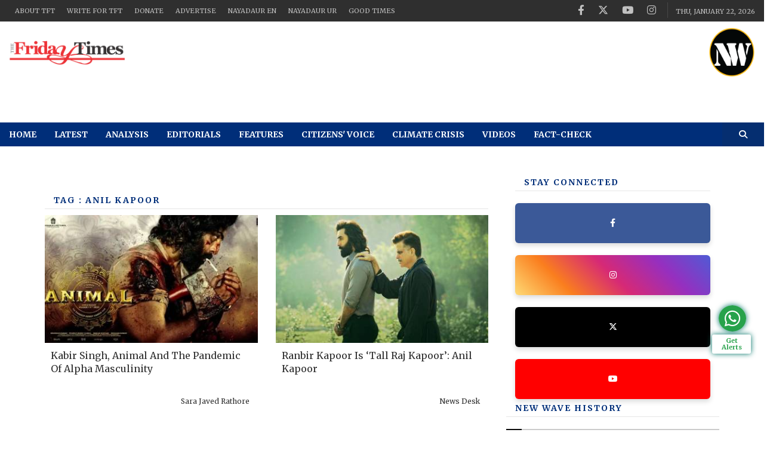

--- FILE ---
content_type: text/html; charset=utf-8
request_url: https://www.thefridaytimes.com/tag/anil-kapoor/
body_size: 14459
content:
<!-- 
                             Deployment Date: 31 Dec 2025, 03:36:29 pm                                                             
                                                                                         
   _____ _____ _____ _____ _____ _____ _____ _____ _____ _____ _____ _____ _____ _____   
  |_____|_____|_____|_____|_____|_____|_____|_____|_____|_____|_____|_____|_____|_____|  
    ____            _       _   _         _                                              
   |  _ \   _   _  | |__   | | (_)  ___  | |__    _ __   _ __        ___ ___  _ __ ___   
   | |_) | | | | | | '_ \  | | | | / __| | '_ \  | '__| | '__|      / __/ _ \| '_ ` _ \  
   |  __/  | |_| | | |_) | | | | | \__ \ | | | | | |    | |     _  | (_| (_) | | | | | | 
   |_|      \__,_| |_.__/  |_| |_| |___/ |_| |_| |_|    |_|    (_)  \___\___/|_| |_| |_| 
   _____ _____ _____ _____ _____ _____ _____ _____ _____ _____ _____ _____ _____ _____   
  |_____|_____|_____|_____|_____|_____|_____|_____|_____|_____|_____|_____|_____|_____|   



-->

<!DOCTYPE html> <html class="no-js" lang="en"> <head> <meta http-equiv="Content-Type" content="text/html; charset=utf-8" /> <title>anil kapoor</title> <meta name="description" content="anil kapoor" /> <meta name="keywords" content="The Friday Times, anil kapoor" /> <meta name="news_keywords" content="The Friday Times, anil kapoor" /> <meta property="article:tag" content="The Friday Times, anil kapoor" /> <meta property="og:type" content="article" /> <meta name="twitter:card" content="summary_large_image"> <meta property="og:site_name" content="The Friday Times"/> <meta property="og:title" content="anil kapoor" /> <meta name="twitter:title" content="anil kapoor"> <meta itemprop="name" content="anil kapoor"> <meta property="og:description" content="anil kapoor" /> <meta itemprop="description" content="anil kapoor"> <meta name="twitter:description" content="anil kapoor"> <meta property="og:image" content="https://www.thefridaytimes.com/uploads/theme/logo-1691665104.png" /> <meta property="og:image:width" content="800"> <meta property="og:image:height" content="600"> <meta itemprop="image" content="https://www.thefridaytimes.com/uploads/theme/logo-1691665104.png"> <meta name="twitter:image" content="https://www.thefridaytimes.com/uploads/theme/logo-1691665104.png"> <meta property="article:publisher" content="https://www.facebook.com/FridayTimesPakistan" /> <meta name="viewport" content="width=device-width, initial-scale=1.0"> <meta name="generator" content="Publishrr.com" /> <meta name="robots" content="max-image-preview:large"> <link rel="apple-touch-icon" sizes="180x180" href="https://www.thefridaytimes.com/assets/thefridaytimes/images/favicons/apple-touch-icon.png"> <link rel="icon" type="image/png" sizes="32x32" href="https://www.thefridaytimes.com/assets/thefridaytimes/images/favicons/favicon-32x32.png"> <link rel="icon" type="image/png" sizes="16x16" href="https://www.thefridaytimes.com/assets/thefridaytimes/images/favicons/favicon-16x16.png"> <link rel="manifest" href="https://www.thefridaytimes.com/assets/thefridaytimes/images/favicons/site.webmanifest"> <link rel="canonical" href="https://www.thefridaytimes.com/tag/anil-kapoor" /> <meta name="msapplication-TileColor" content="#ffffff"> <meta name="msapplication-TileImage" content="https://www.thefridaytimes.com/assets/thefridaytimes/images/favicons/mstile-144x144.png"> <meta property="og:locale" content="en_US" /> <link rel="alternate" type="application/rss+xml" title="The Friday Times" href="https://www.thefridaytimes.com/rss" /> <link rel="alternate" type="application/rss+xml" title="The Friday Times" href="https://www.thefridaytimes.com/sitemap.xml" /> <meta property="fb:pages" content="191339254218174" /> <meta property="fb:app_id" content="1784821315307285"/><script async > var fb_code_executed = false; window.addEventListener("scroll", function () { if (fb_code_executed == false) { if (document.body.scrollTop > 20 || document.documentElement.scrollTop > 20) { fb_code_executed = true; window.fbAsyncInit = function() { FB.init({ appId : 1784821315307285, autoLogAppEvents : true, xfbml : true, version : "v18.0" }); FB.AppEvents.logPageView(); }; (function(d, s, id){ var js, fjs = d.getElementsByTagName(s)[0]; if (d.getElementById(id)) {return;} js = d.createElement(s); js.id = id; js.src = "//connect.facebook.net/en_US/sdk.js"; fjs.parentNode.insertBefore(js, fjs); }(document, "script", "facebook-jssdk")); }}}); </script> <link rel="stylesheet" href="https://www.thefridaytimes.com/assets/frontend/plugins/fontawesome/6.4.2/all.css?mdate=1767177389" /> <link rel="stylesheet" href="https://www.thefridaytimes.com/assets/thefridaytimes/publishrr/custom.css?mdate=1767177389" /> <link rel="stylesheet" href="https://www.thefridaytimes.com/assets/thefridaytimes/publishrr/custom_media.css?mdate=1767177389" /> <link rel="stylesheet" href="https://www.thefridaytimes.com/assets/thefridaytimes/theme/style.css?mdate=1767177389" /> <link rel="stylesheet" href="https://www.thefridaytimes.com/assets/thefridaytimes/theme/css/bootstrap.min.css?mdate=1767177389" /> <link rel="stylesheet" href="https://www.thefridaytimes.com/assets/thefridaytimes/theme/css/core.css?mdate=1767177389" /> <link rel="stylesheet" href="https://www.thefridaytimes.com/assets/thefridaytimes/theme/css/shortcode/shortcodes.css?mdate=1767177389" /> <link rel="stylesheet" href="https://www.thefridaytimes.com/assets/thefridaytimes/theme/css/responsive.css?mdate=1767177389" /> <link rel="stylesheet" href="https://www.thefridaytimes.com/assets/thefridaytimes/plugins/calendar/calendar.css?mdate=1767177389" /> <link rel="stylesheet" href="https://www.thefridaytimes.com/assets/thefridaytimes/publishrr/custom.css?mdate=1767177389" /> <link rel="stylesheet" href="https://www.thefridaytimes.com/assets/thefridaytimes/publishrr/custom_media.css?mdate=1767177389" /> <link rel="stylesheet" href="https://www.thefridaytimes.com/assets/frontend/plugins/swiper/8.0.3/swiper-bundle.min.css?mdate=1767177389" /> <link rel="stylesheet" href="https://www.thefridaytimes.com/assets/frontend/plugins/swiper/8.0.3/prr-swiper.css?mdate=1767177389" /> <style> .ad_code_class iframe { }</style> <link rel="stylesheet" href="https://fonts.googleapis.com/css2?family=Merriweather:ital,wght@0,300;0,400;0,700;1,300;1,400;1,700&display=swap" /> <script> var asset_dir = "https://www.thefridaytimes.com/assets/thefridaytimes/"; var templateDir = "https://www.thefridaytimes.com/"; var current_page_link = "www.thefridaytimes.com/tag/anil-kapoor/"; var category_page_slug = ""; var cms_page_slug = ""; var news_categories = ""; var news_tags = ""; </script> <script>(function(w,d,s,l,i){w[l]=w[l]||[];w[l].push({'gtm.start': new Date().getTime(),event:'gtm.js'});var f=d.getElementsByTagName(s)[0], j=d.createElement(s),dl=l!='dataLayer'?'&l='+l:'';j.async=true;j.src= 'https://www.googletagmanager.com/gtm.js?id='+i+dl;f.parentNode.insertBefore(j,f); })(window,document,'script','dataLayer','GTM-P6KDXR62');</script> <meta name="google-site-verification" content="oRVbzilGimXiMO6gU0SzB2n6RjVc727gHpSl9NeGACc" /> <script async src="https://pagead2.googlesyndication.com/pagead/js/adsbygoogle.js?client=ca-pub-2495428981136420" crossorigin="anonymous"></script> <script async src="https://securepubads.g.doubleclick.net/tag/js/gpt.js"></script> <script> window.googletag = window.googletag || {cmd: []}; googletag.cmd.push(function() { googletag.defineOutOfPageSlot('/1002138/TFT_Anchor', googletag.enums.OutOfPageFormat.BOTTOM_ANCHOR).addService(googletag.pubads()); googletag.pubads().enableSingleRequest(); googletag.enableServices(); }); </script> <script> window.googletag = window.googletag || {cmd: []}; googletag.cmd.push(function() { googletag.defineOutOfPageSlot('/1002138/TFT_Interstitial', googletag.enums.OutOfPageFormat.INTERSTITIAL).addService(googletag.pubads()); googletag.pubads().enableSingleRequest(); googletag.enableServices(); }); </script> <script type="text/javascript"> (function(c,l,a,r,i,t,y){ c[a]=c[a]||function(){(c[a].q=c[a].q||[]).push(arguments)}; t=l.createElement(r);t.async=1;t.src="https://www.clarity.ms/tag/"+i; y=l.getElementsByTagName(r)[0];y.parentNode.insertBefore(t,y); })(window, document, "clarity", "script", "k2p8zdd5va"); </script> <meta name="yandex-verification" content="f4d2e30aa1dde0b2" /> <script> window.googletag = window.googletag || {cmd: []}; googletag.cmd.push(function() { var mapping = googletag.sizeMapping().addSize([800, 0], [[970, 90], [728, 90]]).addSize([0, 0], [[320, 100], [300, 100]]).build(); googletag.defineSlot('/1002138/TFT_Ad-Block-801', [[728, 90], [970, 90], [300, 100], [320, 100]], 'div-gpt-ad-1692081249643-0').defineSizeMapping(mapping).addService(googletag.pubads()); googletag.pubads().enableSingleRequest(); googletag.pubads().collapseEmptyDivs(); googletag.enableServices(); }); </script> <script async src="https://securepubads.g.doubleclick.net/tag/js/gpt.js"></script> <script> window.googletag = window.googletag || {cmd: []}; googletag.cmd.push(function() { var mapping = googletag.sizeMapping().addSize([800, 0], [[728, 90]]).addSize([0, 0], [[320, 100], [300, 100]]).build(); googletag.defineSlot('/1002138/TFT_Ad-Block-807', [[728, 90], [300, 100], [320, 100]], 'div-gpt-ad-1692089985272-0').defineSizeMapping(mapping).addService(googletag.pubads()); googletag.pubads().enableLazyLoad({fetchMarginPercent: 200, renderMarginPercent: 0, mobileScaling: 2.0}); googletag.pubads().collapseEmptyDivs(); googletag.enableServices(); }); </script> <script async src="https://securepubads.g.doubleclick.net/tag/js/gpt.js"></script> <script> window.googletag = window.googletag || {cmd: []}; googletag.cmd.push(function() { var mapping = googletag.sizeMapping().addSize([800, 0], [[300, 600], [300, 250]]).addSize([0, 0], [[300, 600], [300, 250]]).build(); googletag.defineSlot('/1002138/TFT_Ad-Block-835', [[300, 600], [300, 250]], 'div-gpt-ad-1692279049965-0').defineSizeMapping(mapping).addService(googletag.pubads()); googletag.pubads().enableSingleRequest(); googletag.pubads().collapseEmptyDivs(); googletag.enableServices(); }); </script> <script async src="https://securepubads.g.doubleclick.net/tag/js/gpt.js"></script> <script> window.googletag = window.googletag || {cmd: []}; googletag.cmd.push(function() { var mapping = googletag.sizeMapping().addSize([800, 0], [[300, 600], [300, 250]]).addSize([0, 0], [[300, 600], [300, 250]]).build(); googletag.defineSlot('/1002138/TFT_Ad-Block-836', [[300, 250], [300, 600]], 'div-gpt-ad-1692279124018-0').defineSizeMapping(mapping).addService(googletag.pubads()); googletag.pubads().enableLazyLoad({fetchMarginPercent: 200, renderMarginPercent: 0, mobileScaling: 2.0}); googletag.pubads().collapseEmptyDivs(); googletag.enableServices(); }); </script> <script async src="https://securepubads.g.doubleclick.net/tag/js/gpt.js"></script> <script> window.googletag = window.googletag || {cmd: []}; googletag.cmd.push(function() { var mapping = googletag.sizeMapping().addSize([800, 0], [[300, 600], [300, 250]]).addSize([0, 0], [[300, 600], [300, 250]]).build(); googletag.defineSlot('/1002138/TFT_Ad-Block-837', [[300, 250], [300, 600]], 'div-gpt-ad-1692279199737-0').defineSizeMapping(mapping).addService(googletag.pubads()); googletag.pubads().enableLazyLoad({fetchMarginPercent: 200, renderMarginPercent: 0, mobileScaling: 2.0}); googletag.pubads().collapseEmptyDivs(); googletag.enableServices(); }); </script> <script async src="https://securepubads.g.doubleclick.net/tag/js/gpt.js"></script> <script> window.googletag = window.googletag || {cmd: []}; googletag.cmd.push(function() { var mapping = googletag.sizeMapping().addSize([800, 0], [[300, 600], [300, 250]]).addSize([0, 0], [[300, 600], [300, 250]]).build(); googletag.defineSlot('/1002138/TFT_Ad-Block-838', [[300, 250], [300, 600]], 'div-gpt-ad-1692279279960-0').defineSizeMapping(mapping).addService(googletag.pubads()); googletag.pubads().enableLazyLoad({fetchMarginPercent: 200, renderMarginPercent: 0, mobileScaling: 2.0}); googletag.pubads().collapseEmptyDivs(); googletag.enableServices(); }); </script> <script async src="https://securepubads.g.doubleclick.net/tag/js/gpt.js"></script> <script> window.googletag = window.googletag || {cmd: []}; googletag.cmd.push(function() { var mapping = googletag.sizeMapping().addSize([800, 0], [[300, 600], [300, 250]]).addSize([0, 0], [[300, 600], [300, 250]]).build(); googletag.defineSlot('/1002138/TFT_Ad-Block-840', [[300, 600], [300, 250]], 'div-gpt-ad-1701087354227-0').defineSizeMapping(mapping).addService(googletag.pubads()); googletag.pubads().enableLazyLoad({fetchMarginPercent: 200, renderMarginPercent: 0, mobileScaling: 2.0}); googletag.pubads().collapseEmptyDivs(); googletag.enableServices(); }); </script> <script async src="https://securepubads.g.doubleclick.net/tag/js/gpt.js" crossorigin="anonymous"></script> <script> window.googletag = window.googletag || {cmd: []}; googletag.cmd.push(function() { var mapping = googletag.sizeMapping().addSize([800, 0], [[728, 90]]).addSize([0, 0], [[320, 100], [300, 100]]).build(); googletag.defineSlot('/1002138/TFT_Ad-Block-813', [[320, 100], [728, 90], [300, 100]], 'div-gpt-ad-1761126126789-0').defineSizeMapping(mapping).addService(googletag.pubads()); googletag.pubads().enableSingleRequest(); googletag.pubads().collapseEmptyDivs(); googletag.enableServices(); }); </script> <script async src="https://securepubads.g.doubleclick.net/tag/js/gpt.js" crossorigin="anonymous"></script> <script> window.googletag = window.googletag || {cmd: []}; googletag.cmd.push(function() { var mapping = googletag.sizeMapping().addSize([800, 0], [[970, 250], [970, 90], [728, 90]]).addSize([0, 0], [[320, 100], [300, 100]]).build(); googletag.defineSlot('/1002138/TFT_Ad-Block-814', [[970, 250], [970, 90], [728, 90], [300, 100], [320, 100]], 'div-gpt-ad-1761126236546-0').defineSizeMapping(mapping).addService(googletag.pubads()); googletag.pubads().enableLazyLoad({fetchMarginPercent: 200, renderMarginPercent: 25, mobileScaling: 2.0}); googletag.pubads().collapseEmptyDivs(); googletag.enableServices(); }); </script> <script type="text/javascript"> function block_load_more( load_more_button_id, block_slug ) { var block_offset = parseInt($('#'+block_slug+'_offset_count' ).val()); var myElem = document.getElementById( block_slug+'-load-more' ); if (myElem === null) { alert('Please specify "" div container with id "#'+block_slug+'-load-more" '); return false; } var currentUrl = window.location.href; var segments = new URL(currentUrl).pathname.split('/'); if ( segments[1] == 'E-Paper' ) { var epaper_url_edition = segments[2]; } else { var epaper_url_edition = ''; } $('#post_load_loader').css('display','block'); $('#'+block_slug+'_load_more_btn' ).hide(); $.ajax({ method: "POST", url: "https://www.thefridaytimes.com/ajax_block_pagination", data: { block_slug: block_slug, block_offset: block_offset, news_date: '', category_slug: '', epaper_url_edition: epaper_url_edition }, beforeSend: function( xhr ) { } }) .done(function( data ) { $('#post_load_loader').css('display','none'); $('#'+block_slug+'_load_more_btn' ).show(); if ( data == 'no_more_news' ) { $('#'+load_more_button_id).css({display:none}); } else { $( '#'+block_slug+'-load-more' ).append(data); } }); } </script> <style> #smart_push_smio_msg, #smart_push_smio_note, smart_push_smio_not_allow { font-family: 'Roboto', sans-serif !important; font-size: 14px !important; } #smart_push_smio_allow, #smart_push_smio_not_allow { font-size: 14px !important; line-height: 16px !important; padding: 10px !important; } #smart_push_smio_window { z-index: 1000000 !important; } </style> <style> @media(min-width: 768px){ .oembed_ltr{ border: 1px solid #e0e0e0!important;width: 90%;padding: 5px!important;display: block;margin: 0 auto; margin-top: 20px; margin-bottom: 20px; width: 100%; } .oembed_image{ width: 70px;float:left;margin-right: 10px; } .oembed_image .top-center { background-size: 100%; background-repeat: no-repeat; background-position: center; } .oembed_title{ min-height:55px;display: flex;align-items: center; } } .oembed_title a { font-size: 16px; line-height: 24px; color:#222; overflow: hidden;text-align: left;margin: 0px!important; } @media(max-width: 768px){ .oembed_ltr{ width: 100%;padding: 5px!important;display: inline-block;border: 1px solid #e0e0e0!important; } .oembed_image{ width: 75px;float:left;margin-right: 10px; } .oembed_title{ display: flex;align-items: center; } } </style> <style> .news-detail-content-class table { height: auto !important; width: 100% !important; border: 1px solid #bbb !important; direction: ltr !important; } .news-detail-content-class .currency_table tr td { padding: 5px !important; font-size: 16px !important; border: 1px solid #cccccc !important; } .news-detail-content-class .currency_table tr td:first-child { text-align: left !important; } .news-detail-content-class .currency_table tr td { text-align: center !important; } .news-detail-content-class .currency_table tr:nth-child(odd) td { background: #EBEBEB !important; } .news-detail-content-class .currency_table tr:first-child td{ background: #000 !important; padding: 5px !important; text-align: center !important; } .news-detail-content-class .currency_table tr:first-child{ font-size: 16px !important; color: #fff !important; -webkit-text-stroke-width: thin !important; } .news-detail-content-class .currency_table_final tr td, .news-detail-content-class .currency_table_final tr th { padding: 5px !important; font-size: 16px !important; border: 1px solid #cccccc !important; } .news-detail-content-class .currency_table_final tr:nth-child(odd) td { background: #EBEBEB !important; } .news-detail-content-class .currency_table_final tr th{ background: #000 !important; text-align: center !important; color: #fff !important; -webkit-text-stroke-width: thin !important; } .news-detail-content-class .currency_table_final tr td:not(:first-child){ text-align: center !important; } @media (max-width:767px){ .news-detail-content-class .currency_table tr td { padding: 5px !important; font-size: 13px !important; border: 1px solid #cccccc !important; } .news-detail-content-class .currency_table tr:first-child td { background: #000 !important; padding: 5px !important; font-size: 13px !important; text-align: center !important; color: #fff !important; -webkit-text-stroke-width: thin !important; } .news-detail-content-class .currency_table_final tr td, .news-detail-content-class .currency_table_final tr th { padding: 5px !important; font-size: 13px !important; border: 1px solid #cccccc !important; } .news-detail-content-class .currency_table_final tr th{ background: #000 !important; text-align: center !important; color: #fff !important; -webkit-text-stroke-width: thin !important; } } </style> </head> <body> <div class="wrapper"> <header class="header-area header-wrapper bg-white clearfix"> <div class="top-menu-bar"> <div class="header-top-bar bg-dark zm-custom-header-wrapper"> <div class="container-fluid"> <div class="row"> <div class="col-md-8 col-lg-8 hidden-xs hidden-sm"> <div class="header-top-left"> <nav class="primary-menu top-menu header-top-menu zm-secondary-menu"> <ul class=" jeg_mobile_menu block-701"> <li> <a href="https://www.thefridaytimes.com/about-tft"> About TFT </a> </li> <li> <a href="https://www.thefridaytimes.com/write-for-tft"> Write for TFT </a> </li> <li> <a href="https://www.thefridaytimes.com/donate"> Donate </a> </li> <li> <a href="https://www.thefridaytimes.com/advertise"> Advertise </a> </li> <li> <a href="https://nayadaur.tv/"> NayaDaur EN </a> </li> <li> <a href="https://urdu.nayadaur.tv/"> NayaDaur UR </a> </li> <li> <a href="https://www.goodtimes.com.pk/blogs/"> Good Times </a> </li> </ul> </nav> </div> </div> <div class="col-xs-12 col-sm-12 col-md-4 col-lg-4 pd-rev"> <div class="header-top-right clierfix text-right"> <div class="header-social-bookmark topbar-sblock ln-ht-tm"> <ul> <li> <a href="https://www.facebook.com/FridayTimesPakistan/" target="_blank" aria-label="facebook"> <i class="fa fa-facebook" aria-hidden="true"></i> </a> </li> <li> <a href="https://twitter.com/TFT_" target="_blank" aria-label="twitter"> <i class="fa fa-x-twitter"></i> </a> </li> <li> <a href="https://www.youtube.com/@newwaveglobal" target="_blank" aria-label="youtube"> <i class="fa fa-youtube" aria-hidden="true"></i> </a> </li> <li> <a href="https://www.instagram.com/thefridaytimes__/" target="_blank" aria-label="instagram"> <i class="fa fa-instagram" aria-hidden="true"></i> </a> </li> </ul> </div> <div class="zmaga-calendar topbar-sblock"> <span class="calendar uppercase"> Thu, January 22, 2026 </span> </div> </div> </div> </div> </div> </div> <div class="header-middle-area"> <div class="container-fluid"> <div class="row header-order"> <div class="col-lg-2 col-md-2 col-sm-8 col-xs-8 mb-10 order"> <div class="global-table"> <div class="global-row"> <div class="global-cell logo-left"> <div class="logo"> <a href="https://www.thefridaytimes.com/"> <img src="https://www.thefridaytimes.com/uploads/theme/logo-1691665104.png" alt="main logo" height="42.5" width="195"> </a> </div> </div> </div> </div> </div> <div class="col-lg-1 col-md-1 col-sm-4 col-xs-4 mb-10 order"> <div class="global-table"> <div class="global-row"> <div class="global-cell logo-right"> <div class="advertisement text-right nayadaur-logo"> <a href="https://nayadaur.tv/nw-global/" class="block" target="_blank"> <img src="https://www.thefridaytimes.com/assets/thefridaytimes/images/newwave_logo.png" alt="nayadaur logo" height="83" width="83"> </a> </div> </div> </div> </div> </div> <div class="col-lg-9 col-md-9 col-sm-12 col-xs-12 mb-10 order"> <div class="global-table"> <div class="global-row"> <div class="global-cell"> <div class="advertisement text-right"> <a href="#" class="block" aria-label="ad"> <div id='div-gpt-ad-1692081249643-0' style='min-width: 300px; min-height: 90px; text-align: center; margin-bottom: 10px;'> <script> googletag.cmd.push(function() { googletag.display('div-gpt-ad-1692081249643-0'); }); </script> </div> </a> </div> </div> </div> </div> </div> </div> </div> </div> </div> <div class="header-menu-bar mb-30 mt-20"> <div class="header-bottom-area bg-theme hidden-sm hidden-xs" id="header"> <div class="container-fluid"> <div class="row"> <div class="col-12"> <div class="menu-wrapper bg-theme clearfix"> <div class="row"> <div class="col-md-11"> <div class="mainmenu-area"> <nav class="primary-menu uppercase"> <ul class="clearfix"> <li> <a href="/"> Home </a> </li> <li> <a href="/latest"> Latest </a> </li> <li> <a href="https://www.thefridaytimes.com/analysis"> Analysis </a> </li> <li> <a href="https://www.thefridaytimes.com/editorials"> Editorials </a> </li> <li> <a href="https://www.thefridaytimes.com/features"> Features </a> </li> <li> <a href="https://www.thefridaytimes.com/citizens-voice"> Citizens' Voice </a> </li> <li> <a href="https://www.thefridaytimes.com/climate-crisis"> Climate Crisis </a> </li> <li> <a href="https://www.thefridaytimes.com/videos"> Videos </a> </li> <li> <a href="https://www.thefridaytimes.com/fact-check"> Fact-check </a> </li> </ul> </nav> </div> </div> <div class="col-md-1"> <div class="search-wrap pull-right"> <div class="search-btn"> <i class="fa fa-search"></i> </div> <div class="search-form"> <form action="https://www.thefridaytimes.com/tag/anil-kapoor/"> <input type="hidden" name="cx" value="partner-pub-445f372f20f6a78e1"/> <input type="hidden" name="cof" value="FORID:10"/> <input type="hidden" name="ie" value="UTF-8"/> <input type="search" class="search-font" placeholder="Search" name="q" required> <button type="submit"> <i class='fa fa-search'></i> </button> </form> </div> </div> </div> </div> </div> </div> </div> </div> </div> </div> <div class="mobile-menu-area hidden-md hidden-lg mb-30" style="display: none"> <div class="fluid-container"> <div class="mobile-menu clearfix"> <div class="search-wrap mobile-search"> <div class="mobile-search-btn"> <i class="fa fa-search"></i> </div> <div class="mobile-search-form"> <form action="https://www.thefridaytimes.com/tag/anil-kapoor/"> <input type="hidden" name="cx" value="partner-pub-445f372f20f6a78e1"/> <input type="hidden" name="cof" value="FORID:10"/> <input type="hidden" name="ie" value="UTF-8"/> <input type="text" placeholder="Search" name="q" required> <button type="submit"> <i class='fa fa-search'></i> </button> </form> </div> </div> <nav id="mobile_dropdown"> <ul class="clearfix"> <li> <a href="/"> Home </a> </li> <li> <a href="/latest"> Latest </a> </li> <li> <a href="https://www.thefridaytimes.com/analysis"> Analysis </a> </li> <li> <a href="https://www.thefridaytimes.com/editorials"> Editorials </a> </li> <li> <a href="https://www.thefridaytimes.com/features"> Features </a> </li> <li> <a href="https://www.thefridaytimes.com/citizens-voice"> Citizens' Voice </a> </li> <li> <a href="https://www.thefridaytimes.com/climate-crisis"> Climate Crisis </a> </li> <li> <a href="https://www.thefridaytimes.com/videos"> Videos </a> </li> <li> <a href="https://www.thefridaytimes.com/fact-check"> Fact-check </a> </li> </ul> </nav> </div> </div> </div> </header> <div class="whatsapp-widget" id="whatsapp-widget"> <div class="widget-top"> <a href="https://whatsapp.com/channel/0029Va7gipN0bIdjDqi9H30k" target="_blank"> <i class="fa fa-whatsapp"></i> <p>Get Alerts</p> </a> </div> </div> <section id="page-content" class="page-wrapper"> <div class="zm-section single-post-wrap bg-white ptb-15 xs-pt-30"> <div class="container"> <div class="row"> <div class="col-xs-12 col-sm-12 col-md-8 col-lg-8 columns"> <div id='div-gpt-ad-1761126126789-0' style='min-width: 300px; min-height: 90px; text-align: center; margin-bottom: 20px;'> <script> googletag.cmd.push(function() { googletag.display('div-gpt-ad-1761126126789-0'); }); </script> </div> <div class="row"> <div class="col-xs-12 col-sm-12 col-md-12 col-lg-12 mt-30 mb-10"> <div class="section-title section-title-custom-details"> <h2 class="h6 header-color inline-block uppercase tag-heading"> Tag : anil kapoor </h2> </div> </div> </div> <div class="row"> <div class="col-md-6 col-xs-12 prr-post-1-md"> <article class="zm-post-lay-a1"> <div class="zm-post-thumb"> <a href="https://www.thefridaytimes.com/07-Dec-2023/kabir-singh-animal-and-the-pandemic-of-alpha-masculinity"> <div class="top-center image-height" title="Kabir Singh, Animal And The Pandemic Of Alpha Masculinity" alt="Kabir Singh, Animal And The Pandemic Of Alpha Masculinity" style="background-image:url(https://www.thefridaytimes.com/digital_images/medium/2023-12-07/kabir-singh-animal-and-the-pandemic-of-alpha-masculinity-1701948387-7908.jpg);"> </div> </a> </div> <div class="zm-post-dis"> <div class="zm-post-header prr-post-1-info-md"> <h2 class="prr-post-1-md-tt-div"> <a href="https://www.thefridaytimes.com/07-Dec-2023/kabir-singh-animal-and-the-pandemic-of-alpha-masculinity"> Kabir Singh, Animal And The Pandemic Of Alpha Masculinity </a> </h2> <div class="zm-post-meta"> <div class="zm-post-meta author_name"> <a href="https://www.thefridaytimes.com/contributor/sara-javed-rathore"> <ul><li class="s-meta">Sara Javed Rathore</li></ul> </a> </div> </div> </div> </div> </article> </div> <div class="col-md-6 col-xs-12 prr-post-1-md"> <article class="zm-post-lay-a1"> <div class="zm-post-thumb"> <a href="https://www.thefridaytimes.com/30-Nov-2023/ranbir-kapoor-is-tall-raj-kapoor-anil-kapoor"> <div class="top-center image-height" title="Ranbir Kapoor Is ‘Tall Raj Kapoor’: Anil Kapoor" alt="Ranbir Kapoor Is ‘Tall Raj Kapoor’: Anil Kapoor" style="background-image:url(https://www.thefridaytimes.com/digital_images/medium/2023-11-30/ranbir-kapoor-is-tall-raj-kapoor-anil-kapoor-1701343687-7768.jpg);"> </div> </a> </div> <div class="zm-post-dis"> <div class="zm-post-header prr-post-1-info-md"> <h2 class="prr-post-1-md-tt-div"> <a href="https://www.thefridaytimes.com/30-Nov-2023/ranbir-kapoor-is-tall-raj-kapoor-anil-kapoor"> Ranbir Kapoor Is ‘Tall Raj Kapoor’: Anil Kapoor </a> </h2> <div class="zm-post-meta"> <div class="zm-post-meta author_name"> <a href="https://www.thefridaytimes.com/contributor/news-desk"> <ul><li class="s-meta">News Desk</li></ul> </a> </div> </div> </div> </div> </article> </div> <div style="clear: both;"></div> <div class="col-md-6 col-xs-12 prr-post-1-md"> <article class="zm-post-lay-a1"> <div class="zm-post-thumb"> <a href="https://www.thefridaytimes.com/22-Oct-2023/bollywood-star-anil-kapoor-deletes-all-his-instagram-posts"> <div class="top-center image-height" title="Bollywood Star Anil Kapoor Deletes All His Instagram Posts" alt="Bollywood Star Anil Kapoor Deletes All His Instagram Posts" style="background-image:url(https://www.thefridaytimes.com/digital_images/medium/2023-10-22/bollywood-star-anil-kapoor-deletes-all-his-instagram-posts-1697973637-2585.jpg);"> </div> </a> </div> <div class="zm-post-dis"> <div class="zm-post-header prr-post-1-info-md"> <h2 class="prr-post-1-md-tt-div"> <a href="https://www.thefridaytimes.com/22-Oct-2023/bollywood-star-anil-kapoor-deletes-all-his-instagram-posts"> Bollywood Star Anil Kapoor Deletes All His Instagram Posts </a> </h2> <div class="zm-post-meta"> <div class="zm-post-meta author_name"> <a href="https://www.thefridaytimes.com/contributor/news-desk"> <ul><li class="s-meta">News Desk</li></ul> </a> </div> </div> </div> </div> </article> </div> <div class="col-md-6 col-xs-12 prr-post-1-md"> <article class="zm-post-lay-a1"> <div class="zm-post-thumb"> <a href="https://www.thefridaytimes.com/19-Feb-2023/rastah-blazes-own-trail-at-london-fashion-week"> <div class="top-center image-height" title="Rastah Blazes Own Trail At London Fashion Week" alt="Rastah Blazes Own Trail At London Fashion Week" style="background-image:url(https://www.thefridaytimes.com/digital_images/medium/2023-02-19/rastah-blazes-own-trail-at-london-fashion-week-1687414397-3609.jpg);"> </div> </a> </div> <div class="zm-post-dis"> <div class="zm-post-header prr-post-1-info-md"> <h2 class="prr-post-1-md-tt-div"> <a href="https://www.thefridaytimes.com/19-Feb-2023/rastah-blazes-own-trail-at-london-fashion-week"> Rastah Blazes Own Trail At London Fashion Week </a> </h2> <div class="zm-post-meta"> <div class="zm-post-meta author_name"> <a href="https://www.thefridaytimes.com/author/lifestyle-desk"> <ul><li class="s-meta">Lifestyle Desk</li></ul> </a> </div> </div> </div> </div> </article> </div> <div style="clear: both;"></div> <div class="col-md-6 col-xs-12 prr-post-1-md"> <article class="zm-post-lay-a1"> <div class="zm-post-thumb"> <a href="https://www.thefridaytimes.com/12-Sep-2022/bollywood-icon-anil-kapoor-says-sex-makes-him-feel-younger"> <div class="top-center image-height" title="Bollywood Icon Anil Kapoor Says Sex Makes Him Feel Younger" alt="Bollywood Icon Anil Kapoor Says Sex Makes Him Feel Younger" style="background-image:url(https://www.thefridaytimes.com/digital_images/medium/2022-09-12/bollywood-icon-anil-kapoor-says-sex-makes-him-feel-younger-1687413239-9000.jpg);"> </div> </a> </div> <div class="zm-post-dis"> <div class="zm-post-header prr-post-1-info-md"> <h2 class="prr-post-1-md-tt-div"> <a href="https://www.thefridaytimes.com/12-Sep-2022/bollywood-icon-anil-kapoor-says-sex-makes-him-feel-younger"> Bollywood Icon Anil Kapoor Says Sex Makes Him Feel Younger </a> </h2> <div class="zm-post-meta"> <div class="zm-post-meta author_name"> <a href="https://www.thefridaytimes.com/contributor/news-desk"> <ul><li class="s-meta">News Desk</li></ul> </a> </div> </div> </div> </div> </article> </div> </div> <div id='div-gpt-ad-1761126236546-0' style='min-width: 300px; min-height: 90px; text-align: center; margin-bottom: 20px;'> <script> googletag.cmd.push(function() { googletag.display('div-gpt-ad-1761126236546-0'); }); </script> </div> </div> <div class="col-xs-12 col-sm-12 col-md-4 col-lg-4 sidebar-warp columns"> <div class="col-lg-12 col-md-12 col-sm-12 col-xs-12"> <style> .header-2 { display: inline-block; background: #222; color: #fff; font-size: 16px; padding: 8px 16px; font-weight: bold; margin-bottom: 10px; } .line { border-top: 2px solid #ccc; margin-bottom: 20px; } .social-grid { display: grid; grid-template-columns: repeat(auto-fit, minmax(180px, 1fr)); gap: 20px; } .card { padding: 20px; border-radius: 6px; color: #fff; text-align: center; font-weight: bold; box-shadow: 0 4px 8px rgba(0,0,0,0.15); } .card i { font-size: 28px; margin-bottom: 10px; display: block; } .number { font-size: 22px; margin-bottom: 5px; } .label { font-size: 14px; font-weight: normal; } .facebook { background: #3b5998; } .instagram { background: linear-gradient(45deg, #feda75 0%, #fa7e1e 25%, #d62976 50%, #962fbf 75%, #4f5bd5 100%); } .tiktok { background: #06929e; } .twitter { background: #000000; } .youtube { background: #FF0000; } </style> <div class="section-title mb-20 block-002"> <h2 class="h6 header-color inline-block uppercase"> <a href=""> STAY CONNECTED </a> </h2> </div> <div class="social-grid"> <a href="https://www.facebook.com/FridayTimesPakistan/" target="_blank"> <div class="card facebook"> <i class="fa fa-facebook" style="margin:0 auto !important;"></i> </div> </a> <a href="https://www.instagram.com/thefridaytimes__/" target="_blank"> <div class="card instagram"> <i class="fa fa-instagram" style="margin:0 auto !important;"></i> </div> </a> <a href="https://x.com/TFT_" target="_blank"> <div class="card twitter"> <i class="fa fa-x-twitter" style="margin:0 auto !important;"></i> </div> </a> <a href="https://www.youtube.com/@newwaveglobal" target="_blank"> <div class="card youtube"> <i class="fa fa-youtube" style="margin:0 auto !important;"></i> </div> </a> </div> </div> <div class="col-12 mb-30"> <div class="section-title mb-20 block-021"> <h2 class="h6 header-color inline-block uppercase"> <a href="https://www.thefridaytimes.com/nwh-videos"> New Wave History </a> </h2> </div> <article class="zm-trending-post zm-lay-d zm-single-post" data-dark-overlay="2.5" data-scrim-bottom="9" onclick="window.location.href='https://www.thefridaytimes.com/21-Jan-2026/red-mullahs-political-islam';" aria-label="The Red Mullahs Before Political Islam"> <div class="zm-post-thumb" > <a href="https://www.thefridaytimes.com/21-Jan-2026/red-mullahs-political-islam" aria-label="The Red Mullahs Before Political Islam"> <div class="top-center img-ht-feat" title="The Red Mullahs Before Political Islam" alt="" publishrr-src="https://i.ytimg.com/vi/iUloR-GGp3s/maxresdefault.jpg"> <span class="video_category_icon_cls"> <i class="fa fa-play" aria-hidden="true"></i> </span> </div> </a> </div> <div class="zm-post-dis text-white main-post-clr"> <h2 class="zm-post-title h3"> <a href="https://www.thefridaytimes.com/21-Jan-2026/red-mullahs-political-islam" aria-label="The Red Mullahs Before Political Islam"> The Red Mullahs Before Political Islam </a> </h2> </div> </article> <div class="zm-post-lay-g-area"> <article class="zm-post-lay-g zm-single-post clearfix"> <div class="zm-post-thumb f-left"> <a href="https://www.thefridaytimes.com/21-Jan-2026/history-aviation-6-mins-global-power" aria-label="HISTORY of Aviation in 6 Mins | Global Power"> <div class="top-center image-height" title="HISTORY of Aviation in 6 Mins | Global Power" alt="" publishrr-src="https://i.ytimg.com/vi/hx_ff5m9LcI/maxresdefault.jpg"> <span class="video_category_icon_cls"> <i class="fa fa-play" aria-hidden="true"></i> </span> </div> </a> </div> <div class="zm-post-dis f-right"> <div class="zm-post-header blk-ht"> <h2 class="zm-post-title zm-post-title-pd"> <a href="https://www.thefridaytimes.com/21-Jan-2026/history-aviation-6-mins-global-power" aria-label="HISTORY of Aviation in 6 Mins | Global Power"> HISTORY of Aviation in 6 Mins | Global Power </a> </h2> </div> <div class="zm-post-meta"> <ul><li class="s-meta">January 21, 2026</li></ul> </div> </div> </article> <article class="zm-post-lay-g zm-single-post clearfix"> <div class="zm-post-thumb f-left"> <a href="https://www.thefridaytimes.com/21-Jan-2026/muhammad-ali-greatest-rebel-sports-history" aria-label="Muhammad Ali: The Greatest Rebel in Sports History"> <div class="top-center image-height" title="Muhammad Ali: The Greatest Rebel in Sports History" alt="" publishrr-src="https://i.ytimg.com/vi/WHGvrhqmEQw/maxresdefault.jpg"> <span class="video_category_icon_cls"> <i class="fa fa-play" aria-hidden="true"></i> </span> </div> </a> </div> <div class="zm-post-dis f-right"> <div class="zm-post-header blk-ht"> <h2 class="zm-post-title zm-post-title-pd"> <a href="https://www.thefridaytimes.com/21-Jan-2026/muhammad-ali-greatest-rebel-sports-history" aria-label="Muhammad Ali: The Greatest Rebel in Sports History"> Muhammad Ali: The Greatest Rebel in Sports History </a> </h2> </div> <div class="zm-post-meta"> <ul><li class="s-meta">January 21, 2026</li></ul> </div> </div> </article> <article class="zm-post-lay-g zm-single-post clearfix"> <div class="zm-post-thumb f-left"> <a href="https://www.thefridaytimes.com/21-Jan-2026/malcolm-x-got-killed" aria-label="Malcolm X Got Killed But Why?"> <div class="top-center image-height" title="Malcolm X Got Killed But Why?" alt="" publishrr-src="https://i.ytimg.com/vi/6QpFJSPFTZE/maxresdefault.jpg"> <span class="video_category_icon_cls"> <i class="fa fa-play" aria-hidden="true"></i> </span> </div> </a> </div> <div class="zm-post-dis f-right"> <div class="zm-post-header blk-ht"> <h2 class="zm-post-title zm-post-title-pd"> <a href="https://www.thefridaytimes.com/21-Jan-2026/malcolm-x-got-killed" aria-label="Malcolm X Got Killed But Why?"> Malcolm X Got Killed But Why? </a> </h2> </div> <div class="zm-post-meta"> <ul><li class="s-meta">January 21, 2026</li></ul> </div> </div> </article> <article class="zm-post-lay-g zm-single-post clearfix"> <div class="zm-post-thumb f-left"> <a href="https://www.thefridaytimes.com/21-Jan-2026/future-cpec-pakistan-s-relationship-usa-balochistan-security-china" aria-label="The Future of CPEC And Pakistan’s Relationship with USA | Balochistan Security And China"> <div class="top-center image-height" title="The Future of CPEC And Pakistan’s Relationship with USA | Balochistan Security And China" alt="" publishrr-src="https://i.ytimg.com/vi/zoW9cPXENww/maxresdefault.jpg"> <span class="video_category_icon_cls"> <i class="fa fa-play" aria-hidden="true"></i> </span> </div> </a> </div> <div class="zm-post-dis f-right"> <div class="zm-post-header blk-ht"> <h2 class="zm-post-title zm-post-title-pd"> <a href="https://www.thefridaytimes.com/21-Jan-2026/future-cpec-pakistan-s-relationship-usa-balochistan-security-china" aria-label="The Future of CPEC And Pakistan’s Relationship with USA | Balochistan Security And China"> The Future of CPEC And Pakistan’s Relationship with USA | ... </a> </h2> </div> <div class="zm-post-meta"> <ul><li class="s-meta">January 21, 2026</li></ul> </div> </div> </article> </div> </div> <div class="col-12 mb-30"> <div id='div-gpt-ad-1692279049965-0' style='min-width: 300px; min-height: 250px; text-align: center;'> <script> googletag.cmd.push(function() { googletag.display('div-gpt-ad-1692279049965-0'); }); </script> </div> </div> <div class="col-12 mb-30"> <div class="mb-30"> <div class="zm-post-lay-e-area block-022"> <div class="section-title mb-20"> <h2 class="h6 header-color inline-block uppercase"> <a href="https://www.thefridaytimes.com/editorials"> Editorials </a> </h2> </div> <div class="zm-posts clearfix"> <article class="zm-post-lay-g zm-single-post clearfix mb-20"> <div class="zm-post-thumb f-left"> <a href="https://www.thefridaytimes.com/13-Sep-2024/the-nab-amendments-judgment-and-cj-isa-s-legacy" aria-label="The NAB Amendments Judgment And CJ Isa's Legacy"> <div class="top-center image-height" title="The NAB Amendments Judgment And CJ Isa's Legacy" alt="The NAB Amendments Judgment And CJ Isa's Legacy" publishrr-src="https://www.thefridaytimes.com/digital_images/small/2024-09-14/the-nab-amendments-judgment-and-cj-isa-s-legacy-1726303635-4624.jpeg"> </div> </a> </div> <div class="zm-post-dis f-right"> <div class="zm-post-header blk-ht"> <h2 class="zm-post-title"> <a href="https://www.thefridaytimes.com/13-Sep-2024/the-nab-amendments-judgment-and-cj-isa-s-legacy" aria-label="The NAB Amendments Judgment And CJ Isa's Legacy"> The NAB Amendments Judgment And CJ Isa's Legacy </a> </h2> </div> <div class="zm-post-meta author_name"> <a href="https://www.thefridaytimes.com/contributor/editor" aria-label="Editor"> <ul><li class="s-meta">Editor</li></ul> </a> </div> </div> </article> <article class="zm-post-lay-g zm-single-post clearfix mb-20"> <div class="zm-post-thumb f-left"> <a href="https://www.thefridaytimes.com/27-Aug-2024/mubarak-sani-case-what-has-changed" aria-label="Mubarak Sani Case: What Has Changed?"> <div class="top-center image-height" title="Mubarak Sani Case: What Has Changed?" alt="Mubarak Sani Case: What Has Changed?" publishrr-src="https://www.thefridaytimes.com/digital_images/small/2024-08-27/mubarak-sani-case-what-has-changed-1724742242-1214.jpg"> </div> </a> </div> <div class="zm-post-dis f-right"> <div class="zm-post-header blk-ht"> <h2 class="zm-post-title"> <a href="https://www.thefridaytimes.com/27-Aug-2024/mubarak-sani-case-what-has-changed" aria-label="Mubarak Sani Case: What Has Changed?"> Mubarak Sani Case: What Has Changed? </a> </h2> </div> <div class="zm-post-meta author_name"> <a href="https://www.thefridaytimes.com/Editor/tft-editor" aria-label="TFT Editor"> <ul><li class="s-meta">TFT Editor</li></ul> </a> </div> </div> </article> <article class="zm-post-lay-g zm-single-post clearfix mb-20"> <div class="zm-post-thumb f-left"> <a href="https://www.thefridaytimes.com/15-Aug-2024/can-olympic-records-and-javelin-diplomacy-thaw-the-ice-between-india-and-pakistan" aria-label="Can Olympic Records And Javelin Diplomacy Thaw The Ice Between India And Pakistan?"> <div class="top-center image-height" title="Can Olympic Records And Javelin Diplomacy Thaw The Ice Between India And Pakistan?" alt="Can Olympic Records And Javelin Diplomacy Thaw The Ice Between India And Pakistan?" publishrr-src="https://www.thefridaytimes.com/digital_images/small/2024-08-15/can-olympic-records-and-javelin-diplomacy-thaw-the-ice-between-india-and-pakistan-1723734963-9662.png"> </div> </a> </div> <div class="zm-post-dis f-right"> <div class="zm-post-header blk-ht"> <h2 class="zm-post-title"> <a href="https://www.thefridaytimes.com/15-Aug-2024/can-olympic-records-and-javelin-diplomacy-thaw-the-ice-between-india-and-pakistan" aria-label="Can Olympic Records And Javelin Diplomacy Thaw The Ice Between India And Pakistan?"> Can Olympic Records And Javelin Diplomacy Thaw The Ice Between India ... </a> </h2> </div> <div class="zm-post-meta author_name"> <a href="https://www.thefridaytimes.com/Editor/tft-editor" aria-label="TFT Editor"> <ul><li class="s-meta">TFT Editor</li></ul> </a> </div> </div> </article> <article class="zm-post-lay-g zm-single-post clearfix mb-20"> <div class="zm-post-thumb f-left"> <a href="https://www.thefridaytimes.com/13-Feb-2024/elections-2024-militablishment-should-accept-defeat" aria-label="Elections 2024: Militablishment Should Accept Defeat"> <div class="top-center image-height" title="Elections 2024: Militablishment Should Accept Defeat" alt="Elections 2024: Militablishment Should Accept Defeat" publishrr-src="https://www.thefridaytimes.com/digital_images/small/2024-02-13/editorial-an-election-hell-of-its-own-making-and-options-for-the-miltablishment-1707826712-6612.jpeg"> </div> </a> </div> <div class="zm-post-dis f-right"> <div class="zm-post-header blk-ht"> <h2 class="zm-post-title"> <a href="https://www.thefridaytimes.com/13-Feb-2024/elections-2024-militablishment-should-accept-defeat" aria-label="Elections 2024: Militablishment Should Accept Defeat"> Elections 2024: Militablishment Should Accept Defeat </a> </h2> </div> <div class="zm-post-meta author_name"> <a href="https://www.thefridaytimes.com/contributor/raza-rumi" aria-label="Raza Rumi"> <ul><li class="s-meta">Raza Rumi</li></ul> </a> </div> </div> </article> <article class="zm-post-lay-g zm-single-post clearfix mb-20"> <div class="zm-post-thumb f-left"> <a href="https://www.thefridaytimes.com/02-Oct-2023/reform-is-a-political-process-unelected-elites-and-technocrats-will-fail-once-again" aria-label="Reform Is A Political Process. Unelected Elites And Technocrats Will Fail, Once Again"> <div class="top-center image-height" title="Reform Is A Political Process. Unelected Elites And Technocrats Will Fail, Once Again" alt="Reform Is A Political Process. Unelected Elites And Technocrats Will Fail, Once Again" publishrr-src="https://www.thefridaytimes.com/digital_images/small/2023-10-02/reform-is-a-political-process-unelected-elites-and-technocrats-will-fail-once-again-1696262492-2764.png"> </div> </a> </div> <div class="zm-post-dis f-right"> <div class="zm-post-header blk-ht"> <h2 class="zm-post-title"> <a href="https://www.thefridaytimes.com/02-Oct-2023/reform-is-a-political-process-unelected-elites-and-technocrats-will-fail-once-again" aria-label="Reform Is A Political Process. Unelected Elites And Technocrats Will Fail, Once Again"> Reform Is A Political Process. Unelected Elites And Technocrats Will ... </a> </h2> </div> <div class="zm-post-meta author_name"> <a href="https://www.thefridaytimes.com/contributor/raza-rumi" aria-label="Raza Rumi"> <ul><li class="s-meta">Raza Rumi</li></ul> </a> </div> </div> </article> </div> </div> </div> </div> <div class="col-12 mb-30"> <div id='div-gpt-ad-1692279124018-0' style='min-width: 300px; min-height: 250px; text-align: center;'> <script> googletag.cmd.push(function() { googletag.display('div-gpt-ad-1692279124018-0'); }); </script> </div> </div> <div class="col-12 mb-30"> <div class="mb-30"> <div class="section-title mb-20 block-023"> <h2 class="h6 header-color inline-block uppercase"> <a href="https://www.thefridaytimes.com/fact-check"> Fact-check </a> </h2> </div> <article class="zm-trending-post zm-lay-d zm-single-post" data-dark-overlay="2.5" data-scrim-bottom="9" onclick="window.location.href='https://www.thefridaytimes.com/14-Nov-2024/fact-check-is-punjab-cm-maryam-nawaz-suffering-from-throat-cancer';"> <div class="zm-post-thumb" > <a href="https://www.thefridaytimes.com/14-Nov-2024/fact-check-is-punjab-cm-maryam-nawaz-suffering-from-throat-cancer" aria-label="Fact-Check: Is Punjab CM Maryam Nawaz Suffering From Throat Cancer?"> <div class="top-center img-ht-feat" title="Fact-Check: Is Punjab CM Maryam Nawaz Suffering From Throat Cancer?" alt="Fact-Check: Is Punjab CM Maryam Nawaz Suffering From Throat Cancer?" publishrr-src="https://www.thefridaytimes.com/digital_images/medium/2024-11-14/fact-check-is-punjab-cm-maryam-nawaz-suffering-from-throat-cancer-1731576412-8524.jpg"> </div> </a> </div> <div class="zm-post-dis text-white main-post-clr"> <h2 class="zm-post-title h3"> <a href="https://www.thefridaytimes.com/14-Nov-2024/fact-check-is-punjab-cm-maryam-nawaz-suffering-from-throat-cancer"> Fact-Check: Is Punjab CM Maryam Nawaz Suffering From Throat Cancer? </a> </h2> </div> </article> <div class="zm-post-lay-g-area"> </div> </div> </div> <div class="col-12 mb-30"> <div id='div-gpt-ad-1701087354227-0' style='min-width: 300px; min-height: 250px; text-align: center;'> <script> googletag.cmd.push(function() { googletag.display('div-gpt-ad-1701087354227-0'); }); </script> </div> </div> <div class="col-12 mb-30"> <div class="section-title mb-20"> <h2 class="h6 header-color inline-block uppercase"> <a> DONORBOX </a> </h2> </div> <iframe id="donorbox-iframe-id" title="donor-box" src="" name="donorbox" allowpaymentrequest="allowpaymentrequest" seamless="seamless" frameborder="0" scrolling="no" height="900px" width="100%" style="max-width: 500px; min-width: 250px; max-height: none !important; height: 546px;" data-donorbox-id="DonorBox-f1"></iframe> <script> var donorbox_iframe_id_code_executed = false; window.addEventListener("scroll", function () { if (donorbox_iframe_id_code_executed == false) { if (document.body.scrollTop > 20 || document.documentElement.scrollTop > 20) { donorbox_iframe_id_code_executed = true; var iframe = document.getElementById('donorbox-iframe-id').src = "https://donorbox.org/embed/tft"; }}}); </script> </div> <div class="col-12 mb-30"> <div id='div-gpt-ad-1692279199737-0' style='min-width: 300px; min-height: 250px; text-align: center;'> <script> googletag.cmd.push(function() { googletag.display('div-gpt-ad-1692279199737-0'); }); </script> </div> </div> <div class="col-12 mb-30"> <div class="mb-30"> <div class="zm-post-lay-e-area block-025"> <div class="section-title mb-20"> <h2 class="h6 header-color inline-block uppercase"> <a href="https://www.thefridaytimes.com/spotlight"> SPOTLIGHT </a> </h2> </div> <div class="zm-posts clearfix"> <article class="zm-post-lay-g zm-single-post clearfix mb-20"> <div class="zm-post-thumb f-left"> <a href="https://www.thefridaytimes.com/22-Jan-2026/home-world-amartya-sen-part-2" aria-label="A Home In The World: Amartya Sen Part 2 "> <div class="top-center image-height" title="A Home In The World: Amartya Sen Part 2 " alt="A Home In The World: Amartya Sen Part 2 " publishrr-src="https://www.thefridaytimes.com/digital_images/small/2026-01-21/home-world-amartya-sen-part-2-1769021025-4799.png"> </div> </a> </div> <div class="zm-post-dis f-right"> <div class="zm-post-header blk-ht"> <h2 class="zm-post-title"> <a href="https://www.thefridaytimes.com/22-Jan-2026/home-world-amartya-sen-part-2" aria-label="A Home In The World: Amartya Sen Part 2 "> A Home In The World: Amartya Sen Part 2 </a> </h2> </div> <div class="zm-post-meta author_name"> <a href="https://www.thefridaytimes.com/contributor/dr-nasreen-rehman" aria-label="Dr. Nasreen Rehman"> <ul><li class="s-meta">Dr. Nasreen Rehman</li></ul> </a> </div> </div> </article> <article class="zm-post-lay-g zm-single-post clearfix mb-20"> <div class="zm-post-thumb f-left"> <a href="https://www.thefridaytimes.com/19-Jan-2026/trump-s-greenland-ambition-copenhagen-school" aria-label="Trump’s Greenland Ambition And The Copenhagen School"> <div class="top-center image-height" title="Trump’s Greenland Ambition And The Copenhagen School" alt="Trump’s Greenland Ambition And The Copenhagen School" publishrr-src="https://www.thefridaytimes.com/digital_images/small/2026-01-19/trump-s-greenland-ambition-copenhagen-school-1768770956-3741.jpeg"> </div> </a> </div> <div class="zm-post-dis f-right"> <div class="zm-post-header blk-ht"> <h2 class="zm-post-title"> <a href="https://www.thefridaytimes.com/19-Jan-2026/trump-s-greenland-ambition-copenhagen-school" aria-label="Trump’s Greenland Ambition And The Copenhagen School"> Trump’s Greenland Ambition And The Copenhagen School </a> </h2> </div> <div class="zm-post-meta author_name"> <a href="https://www.thefridaytimes.com/contributor/dr-tariq-rahim" aria-label="Dr. Tariq Rahim"> <ul><li class="s-meta">Dr. Tariq Rahim</li></ul> </a> </div> </div> </article> <article class="zm-post-lay-g zm-single-post clearfix mb-20"> <div class="zm-post-thumb f-left"> <a href="https://www.thefridaytimes.com/18-Jan-2026/maseeti-bhaati-gate-walking-lahore-s-chelsea" aria-label="From Maseeti To Bhaati Gate: Walking Down Lahore’s Chelsea"> <div class="top-center image-height" title="From Maseeti To Bhaati Gate: Walking Down Lahore’s Chelsea" alt="From Maseeti To Bhaati Gate: Walking Down Lahore’s Chelsea" publishrr-src="https://www.thefridaytimes.com/digital_images/small/2026-01-18/maseeti-bhaati-gate-walking-lahore-s-chelsea-1768679541-8454.jpeg"> </div> </a> </div> <div class="zm-post-dis f-right"> <div class="zm-post-header blk-ht"> <h2 class="zm-post-title"> <a href="https://www.thefridaytimes.com/18-Jan-2026/maseeti-bhaati-gate-walking-lahore-s-chelsea" aria-label="From Maseeti To Bhaati Gate: Walking Down Lahore’s Chelsea"> From Maseeti To Bhaati Gate: Walking Down Lahore’s Chelsea </a> </h2> </div> <div class="zm-post-meta author_name"> <a href="https://www.thefridaytimes.com/contributor/parvez-mahmood" aria-label="Parvez Mahmood"> <ul><li class="s-meta">Parvez Mahmood</li></ul> </a> </div> </div> </article> <article class="zm-post-lay-g zm-single-post clearfix mb-20"> <div class="zm-post-thumb f-left"> <a href="https://www.thefridaytimes.com/16-Jan-2026/forever-brawls-political-ideological-history-modern-middle-east" aria-label="Forever Brawls: Political And Ideological History Of The Modern Middle East"> <div class="top-center image-height" title="Forever Brawls: Political And Ideological History Of The Modern Middle East" alt="Forever Brawls: Political And Ideological History Of The Modern Middle East" publishrr-src="https://www.thefridaytimes.com/digital_images/small/2026-01-16/forever-brawls-political-ideological-history-modern-middle-east-1768506773-5828.jpeg"> </div> </a> </div> <div class="zm-post-dis f-right"> <div class="zm-post-header blk-ht"> <h2 class="zm-post-title"> <a href="https://www.thefridaytimes.com/16-Jan-2026/forever-brawls-political-ideological-history-modern-middle-east" aria-label="Forever Brawls: Political And Ideological History Of The Modern Middle East"> Forever Brawls: Political And Ideological History Of The Modern Middle ... </a> </h2> </div> <div class="zm-post-meta author_name"> <a href="https://www.thefridaytimes.com/contributor/nadeem-farooq-paracha" aria-label="Nadeem Farooq Paracha"> <ul><li class="s-meta">Nadeem Farooq Paracha</li></ul> </a> </div> </div> </article> <article class="zm-post-lay-g zm-single-post clearfix mb-20"> <div class="zm-post-thumb f-left"> <a href="https://www.thefridaytimes.com/31-Dec-2025/fissures-middle-class-consciousness-crisis-pakistani-middle-class" aria-label="Fissures In the Middle: Class Consciousness And The Crisis Of The Pakistani Middle Class"> <div class="top-center image-height" title="Fissures In the Middle: Class Consciousness And The Crisis Of The Pakistani Middle Class" alt="Fissures In the Middle: Class Consciousness And The Crisis Of The Pakistani Middle Class" publishrr-src="https://www.thefridaytimes.com/digital_images/small/2026-01-01/fissures-middle-class-consciousness-crisis-pakistani-middle-class-1767279838-8489.png"> </div> </a> </div> <div class="zm-post-dis f-right"> <div class="zm-post-header blk-ht"> <h2 class="zm-post-title"> <a href="https://www.thefridaytimes.com/31-Dec-2025/fissures-middle-class-consciousness-crisis-pakistani-middle-class" aria-label="Fissures In the Middle: Class Consciousness And The Crisis Of The Pakistani Middle Class"> Fissures In the Middle: Class Consciousness And The Crisis Of The ... </a> </h2> </div> <div class="zm-post-meta author_name"> <a href="https://www.thefridaytimes.com/contributor/nadeem-farooq-paracha" aria-label="Nadeem Farooq Paracha"> <ul><li class="s-meta">Nadeem Farooq Paracha</li></ul> </a> </div> </div> </article> </div> </div> </div> </div> <div class="col-12 mb-30"> <div class="mb-30"> <div class="zm-post-lay-e-area block-026"> <div class="section-title mb-20"> <h2 class="h6 header-color inline-block uppercase"> <a href="https://www.thefridaytimes.com/climate-crisis"> Climate Crisis </a> </h2> </div> <div class="zm-posts clearfix"> <article class="zm-post-lay-g zm-single-post clearfix mb-20"> <div class="zm-post-thumb f-left"> <a href="https://www.thefridaytimes.com/20-Jan-2026/pakistan-governments-energy-policy-acrobatics" aria-label="Pakistan Governments’ Energy Policy Acrobatics"> <div class="top-center image-height" title="Pakistan Governments’ Energy Policy Acrobatics" alt="Pakistan Governments’ Energy Policy Acrobatics" publishrr-src="https://www.thefridaytimes.com/digital_images/small/2026-01-20/pakistan-governments-energy-policy-acrobatics-1768900098-2078.png"> </div> </a> </div> <div class="zm-post-dis f-right"> <div class="zm-post-header blk-ht"> <h2 class="zm-post-title"> <a href="https://www.thefridaytimes.com/20-Jan-2026/pakistan-governments-energy-policy-acrobatics" aria-label="Pakistan Governments’ Energy Policy Acrobatics"> Pakistan Governments’ Energy Policy Acrobatics </a> </h2> </div> <div class="zm-post-meta author_name"> <a href="https://www.thefridaytimes.com/contributor/dr-shahid-rahim" aria-label="Dr Shahid Rahim"> <ul><li class="s-meta">Dr Shahid Rahim</li></ul> </a> </div> </div> </article> <article class="zm-post-lay-g zm-single-post clearfix mb-20"> <div class="zm-post-thumb f-left"> <a href="https://www.thefridaytimes.com/19-Jan-2026/sixth-canal-economic-dependence-elite-capture-green-pakistan-initiative" aria-label="The Sixth Canal: Economic Dependence And Elite Capture In The Green Pakistan Initiative"> <div class="top-center image-height" title="The Sixth Canal: Economic Dependence And Elite Capture In The Green Pakistan Initiative" alt="The Sixth Canal: Economic Dependence And Elite Capture In The Green Pakistan Initiative" publishrr-src="https://www.thefridaytimes.com/digital_images/small/2026-01-19/sixth-canal-economic-dependence-elite-capture-green-pakistan-initiative-1768828211-5539.png"> </div> </a> </div> <div class="zm-post-dis f-right"> <div class="zm-post-header blk-ht"> <h2 class="zm-post-title"> <a href="https://www.thefridaytimes.com/19-Jan-2026/sixth-canal-economic-dependence-elite-capture-green-pakistan-initiative" aria-label="The Sixth Canal: Economic Dependence And Elite Capture In The Green Pakistan Initiative"> The Sixth Canal: Economic Dependence And Elite Capture In The Green ... </a> </h2> </div> <div class="zm-post-meta author_name"> <a href="https://www.thefridaytimes.com/contributor/shameer-ahmed" aria-label="Shameer Ahmed"> <ul><li class="s-meta">Shameer Ahmed</li></ul> </a> </div> </div> </article> <article class="zm-post-lay-g zm-single-post clearfix mb-20"> <div class="zm-post-thumb f-left"> <a href="https://www.thefridaytimes.com/14-Jan-2026/tackling-groundwater-contamination-smog-call-cleaner-pakistan" aria-label="Tackling Groundwater Contamination And Smog: A Call For Cleaner Pakistan"> <div class="top-center image-height" title="Tackling Groundwater Contamination And Smog: A Call For Cleaner Pakistan" alt="Tackling Groundwater Contamination And Smog: A Call For Cleaner Pakistan" publishrr-src="https://www.thefridaytimes.com/digital_images/small/2026-01-14/tackling-groundwater-contamination-smog-call-cleaner-pakistan-1768392443-4136.png"> </div> </a> </div> <div class="zm-post-dis f-right"> <div class="zm-post-header blk-ht"> <h2 class="zm-post-title"> <a href="https://www.thefridaytimes.com/14-Jan-2026/tackling-groundwater-contamination-smog-call-cleaner-pakistan" aria-label="Tackling Groundwater Contamination And Smog: A Call For Cleaner Pakistan"> Tackling Groundwater Contamination And Smog: A Call For Cleaner ... </a> </h2> </div> <div class="zm-post-meta author_name"> <a href="https://www.thefridaytimes.com/contributor/ghazala-anbreen" aria-label="Ghazala Anbreen"> <ul><li class="s-meta">Ghazala Anbreen</li></ul> </a> </div> </div> </article> <article class="zm-post-lay-g zm-single-post clearfix mb-20"> <div class="zm-post-thumb f-left"> <a href="https://www.thefridaytimes.com/29-Dec-2025/global-adaptation-indicators-pakistan-s-struggle-turn-climate-ambition-action" aria-label="Global Adaptation Indicators And Pakistan’s Struggle To Turn Climate Ambition Into Action"> <div class="top-center image-height" title="Global Adaptation Indicators And Pakistan’s Struggle To Turn Climate Ambition Into Action" alt="Global Adaptation Indicators And Pakistan’s Struggle To Turn Climate Ambition Into Action" publishrr-src="https://www.thefridaytimes.com/digital_images/small/2026-01-10/global-adaptation-indicators-pakistan-s-struggle-turn-climate-ambition-action-1768051448-4675.png"> </div> </a> </div> <div class="zm-post-dis f-right"> <div class="zm-post-header blk-ht"> <h2 class="zm-post-title"> <a href="https://www.thefridaytimes.com/29-Dec-2025/global-adaptation-indicators-pakistan-s-struggle-turn-climate-ambition-action" aria-label="Global Adaptation Indicators And Pakistan’s Struggle To Turn Climate Ambition Into Action"> Global Adaptation Indicators And Pakistan’s Struggle To Turn Climate ... </a> </h2> </div> <div class="zm-post-meta author_name"> <a href="https://www.thefridaytimes.com/contributor/maria-rehman" aria-label="Maria Rehman"> <ul><li class="s-meta">Maria Rehman</li></ul> </a> </div> </div> </article> <article class="zm-post-lay-g zm-single-post clearfix mb-20"> <div class="zm-post-thumb f-left"> <a href="https://www.thefridaytimes.com/27-Dec-2025/pakistan-frontline-cop30-global-injustice-fight-climate-justice" aria-label="Pakistan On The Frontline: COP30, Global Injustice, And The Fight For Climate Justice"> <div class="top-center image-height" title="Pakistan On The Frontline: COP30, Global Injustice, And The Fight For Climate Justice" alt="Pakistan On The Frontline: COP30, Global Injustice, And The Fight For Climate Justice" publishrr-src="https://www.thefridaytimes.com/digital_images/small/2026-01-10/pakistan-frontline-cop30-global-injustice-fight-climate-justice-1768051601-9410.png"> </div> </a> </div> <div class="zm-post-dis f-right"> <div class="zm-post-header blk-ht"> <h2 class="zm-post-title"> <a href="https://www.thefridaytimes.com/27-Dec-2025/pakistan-frontline-cop30-global-injustice-fight-climate-justice" aria-label="Pakistan On The Frontline: COP30, Global Injustice, And The Fight For Climate Justice"> Pakistan On The Frontline: COP30, Global Injustice, And The Fight For ... </a> </h2> </div> <div class="zm-post-meta author_name"> <a href="https://www.thefridaytimes.com/contributor/prof-abdul-waheed-bhutto" aria-label="Prof Abdul Waheed Bhutto"> <ul><li class="s-meta">Prof Abdul Waheed Bhutto</li></ul> </a> </div> </div> </article> </div> </div> </div> </div> <div class="col-12 mb-30"> <div class="section-title mb-20"> <h2 class="h6 header-color inline-block uppercase"> <a> Follow Us On Twitter </a> </h2> </div> <div class="twitter-widget" style="text-align:center !important;"> <a href="https://twitter.com/TFT_?ref_src=twsrc%5Etfw" class="twitter-follow-button" data-show-count="false">Follow @TFT_</a> <script> var twitter_box_code_executed = false; window.addEventListener("scroll", function () { if (twitter_box_code_executed == false) { if (document.body.scrollTop > 20 || document.documentElement.scrollTop > 20) { twitter_box_code_executed = true; var my_awesome_script = document.createElement('script'); my_awesome_script.setAttribute('src', "https://platform.twitter.com/widgets.js" ); document.head.appendChild(my_awesome_script); }}}); </script> </div> </div> <div class="col-12 mb-30"> </div> <div class="col-12 mb-30"> </div> <div class="col-12 mb-30"> <div id='div-gpt-ad-1692279279960-0' style='min-width: 300px; min-height: 250px; text-align: center;'> <script> googletag.cmd.push(function() { googletag.display('div-gpt-ad-1692279279960-0'); }); </script> </div> </div> <div class="col-12 mb-30"> <div class="fb-page" data-href="https://www.facebook.com/FridayTimesPakistan/" data-width="380" data-hide-cover="false" data-show-facepile="false"></div> </div> <div class="col-12 mb-30"> </div> <div class="col-12 mb-30"> </div> </div> </div> </div> </div> </section> <footer id="footer" class="footer-wrapper footer-1"> <div class="footer-top-wrap ptb-70 bg-dark"> <div class="container"> <div class="row"> <div class="col-xs-12 col-sm-6 col-md-6 col-lg-5"> <div class="zm-widget pr-40"> <h2 class="h6 zm-widget-title uppercase text-white mb-30">About The Friday Times</h2> <div class="zm-widget-content"> <p>The Friday Times is Pakistan’s first independent weekly, founded in 1989.TFT offers a diverse range of perspectives on national and international issues.</p> </div> </div> </div> <div class="col-xs-12 col-sm-6 col-md-6 col-lg-4"> <h2 class="h6 zm-widget-title uppercase text-white mb-30">Partner Sites</h2> <div class="advertisement" style="float: left; text-align: center; width: 50%;"> <a href="https://nayadaur.tv/" style="text-align: center;"> <img src="https://www.thefridaytimes.com/assets/thefridaytimes/images/nayadaur_logo.png" alt="nayadaur logo" height="80" width="80"> <h3 class="h6 zm-widget-title uppercase text-white mt-30" style="text-align: center;"> English </h3> </a> </div> <div class="advertisement" style="float: right; text-align: center; width: 50%;"> <a href="https://urdu.nayadaur.tv/" style="text-align: center;"> <img src="https://www.thefridaytimes.com/assets/thefridaytimes/images/nayadaur_logo.png" alt="nayadaur logo" height="80" width="80"> <h3 class="h6 zm-widget-title uppercase text-white mt-30" style="text-align: center;"> Urdu </h3> </a> </div> </div> <div class="col-xs-12 col-sm-6 col-md-6 col-lg-3"> <div class="zm-widget"> <h2 class="h6 zm-widget-title uppercase text-white mb-30">Social Links</h2> <div class="zm-widget-content"> <div class="zm-social-media zm-social-1 footer-social-icons"> <ul> <li> <a href="https://www.facebook.com/FridayTimesPakistan/" target="_blank" aria-label="Follow us on Facebook"> <i class="fa fa-facebook" aria-hidden="true"></i>Follow us on Facebook </a> </li> <li> <a href="https://twitter.com/TFT_" target="_blank" aria-label="Follow us on Twitter"> <i class="fa fa-twitter" aria-hidden="true"></i>Follow us on Twitter </a> </li> <li> <a href="https://www.youtube.com/@newwaveglobal" target="_blank" aria-label="Follow us on YouTube"> <i class="fa fa-youtube" aria-hidden="true"></i>Follow us on YouTube </a> </li> <li> <a href="https://www.instagram.com/thefridaytimes__/" target="_blank" aria-label="Follow us on Instagram"> <i class="fa fa-instagram" aria-hidden="true"></i>Follow us on Instagram </a> </li> </ul> </div> </div> </div> </div> </div> </div> </div> <div class="footer-buttom bg-black ptb-15" style="padding-bottom: 100px"> <div class="container"> <div class="row"> <div class="col-xs-12 col-sm-12 col-md-5 col-lg-5"> <div class="zm-copyright"> <p class="uppercase">Copyright &copy;2026 The Friday Times. All Rights Reserved.</p> </div> </div> <div class="col-xs-12 col-sm-12 col-md-7 col-lg-7 text-right hidden-xs"> <nav class="footer-menu zm-secondary-menu top-menu text-right"> <ul> <li> <a href="https://www.thefridaytimes.com/about-tft"> About TFT </a> </li> <li> <a href="https://www.thefridaytimes.com/write-for-tft"> Write for TFT </a> </li> <li> <a href="https://www.thefridaytimes.com/donate"> Donate </a> </li> <li> <a href="https://www.thefridaytimes.com/advertise"> Advertise </a> </li> <li> <a href="https://www.thefridaytimes.com/privacy-policy"> Privacy Policy </a> </li> <li> <a href="https://www.thefridaytimes.com/terms-of-services"> Terms Of Services </a> </li> </ul> </nav> </div> <div class="col-xs-12 col-sm-6 col-md-12 col-lg-12 text-center"> <div class="zm-copyright"> <a target="_blank" class="publishrr-link" href="https://publishrr.com"> <img src="https://www.thefridaytimes.com/assets/thefridaytimes/images/Publishrr-Blue.png" alt="publishrr" style="height: 30px !important; width: 80px !important;"> </a> <a target="_blank" class="publishrr-text" style="color: #c1c1c1 !important; font-size: 14px; font-family: Arial !important; font-weight: 100;" href="https://publishrr.com">News CMS </a> <span class="cms-clr" style="color: #c1c1c1; font-size: 14px; font-family: Arial !important; font-weight: 100;">by</span> <a target="_blank" class="bramerz-link" href="https://bramerz.com"> <img src="https://www.thefridaytimes.com/assets/thefridaytimes/images/Bramerz.png" alt="bramerz" style="height: 30px !important; width: 80px !important; position: relative; top: 2px;"> </a> </div> </div> </div> </div> </div> </footer> <script type="text/javascript" src="https://www.thefridaytimes.com/assets/thefridaytimes/theme/js/vendor/modernizr-2.8.3.min.js?mdate=1767177389"></script> <script type="text/javascript" src="https://www.thefridaytimes.com/assets/thefridaytimes/theme/js/vendor/jquery-1.12.1.min.js?mdate=1767177389"></script> <script type="text/javascript" src="https://www.thefridaytimes.com/assets/thefridaytimes/theme/js/bootstrap.min.js?mdate=1767177389"></script> <script type="text/javascript" src="https://www.thefridaytimes.com/assets/thefridaytimes/theme/js/plugins.js?mdate=1767177389"></script> <script type="text/javascript" src="https://www.thefridaytimes.com/assets/thefridaytimes/theme/js/owl.carousel.min.js?mdate=1767177389"></script> <script type="text/javascript" src="https://www.thefridaytimes.com/assets/thefridaytimes/theme/js/main.js?mdate=1767177389"></script> <script type="text/javascript" src="https://www.thefridaytimes.com/assets/thefridaytimes/plugins/calendar/calendar.js?mdate=1767177389"></script> <script type="text/javascript" src="https://www.thefridaytimes.com/assets/thefridaytimes/publishrr/custom.js?mdate=1767177389"></script> <script type="text/javascript" src="https://www.thefridaytimes.com/assets/frontend/plugins/swiper/8.0.3/swiper-bundle.min.js?mdate=1767177389"></script> <script type="text/javascript" src="https://www.thefridaytimes.com/assets/frontend/plugins/swiper/prr_swiper_config.js?mdate=1767177389"></script> <script> var $allVideos = $("iframe[src*='vimeo.com'], iframe[src*='youtube.com'], iframe[src*='dailymotion.com']"); $(window).resize(function () { $allVideos.each(function () { var $el = $(this); var parentElem = $el.parent(); var newWidth = parentElem.width(); var aspratio = 1.777; newHeight = newWidth/aspratio; $el.width(newWidth).height(newHeight); }); }).resize(); document.addEventListener("DOMContentLoaded", function(event) { var is_scoll_activated = false; if ( is_scoll_activated == false ) { window.onscroll = function() {scrollFunction()}; function scrollFunction() { if (document.body.scrollTop > 20 || document.documentElement.scrollTop > 20) { is_scoll_activated = true; var imgEl = document.getElementsByTagName('div'); for (var i=0; i<imgEl.length; i++) { if(imgEl[i].getAttribute('publishrr-src')) { console.log( imgEl[i].getAttribute('publishrr-src') ); imgEl[i].style.backgroundImage = "url('"+imgEl[i].getAttribute('publishrr-src')+"')"; imgEl[i].removeAttribute("publishrr-src"); } } } } } }); </script> <script> try { var arrFrames = parent.document.getElementsByTagName("IFRAME"); for (var i = 0; i < arrFrames.length; i++) { } } catch(err) { var domain_str = window.parent.location.toString(); var domain_arr = domain_str.split("/"); var domain_full_url = domain_arr[0]+"//"+domain_arr[2]+"/"; var wrapper_url = ""; if(wrapper_url != 1 ) { if ( domain_full_url != "https://www.thefridaytimes.com/" ) { } } } </script><script type="application/ld+json"> { "@context": "https://schema.org", "@graph": [ { "@type": "WebSite", "@id": "https://thefridaytimes.com/#website", "url": "https://thefridaytimes.com/", "name": "The Friday Times", "description": "The Friday Times is Pakistan’s first independent English weekly, now an online platform providing news, analysis, culture, politics, and opinion from Lahore and beyond.", "publisher": { "@id": "https://thefridaytimes.com/#organization" }, "potentialAction": { "@type": "SearchAction", "target": { "@type": "EntryPoint", "urlTemplate": "https://www.thefridaytimes.com/?cx=partner-pub-445f372f20f6a78e1&cof=FORID%3A10&ie=UTF-8&q={search_term_string}" }, "query-input": "required name=search_term_string" } }, { "@type": "NewsMediaOrganization", "@id": "https://thefridaytimes.com/#organization", "name": "The Friday Times", "url": "https://thefridaytimes.com/", "logo": { "@type": "ImageObject", "url": "https://www.thefridaytimes.com/uploads/theme/logo-1691665104.png", "width": 600, "height": 60 }, "sameAs": [ "https://www.facebook.com/FridayTimesPakistan/", "https://www.instagram.com/thefridaytimes_/", "https://x.com/TFT_" ], "foundingDate": "1989", "founder": { "@type": "Person", "name": "Najam Sethi & Jugnu Mohsin" }, "description": "The Friday Times is an independent English language publication based in Lahore, Pakistan. First published in May 1989 as a weekly print magazine, now operating as an online news and commentary platform. Founded by Najam Sethi and Jugnu Mohsin. Editor (current): Raza Rumi." } ] } </script> <script> recordLocalStorageNews(); insertLocalStorageNews(); function recordLocalStorageNews() { if (document.querySelector("meta[property='og:url']") == null ) { return false; } var page_title = document.querySelector("meta[property='og:title']").getAttribute("content"); var page_url = document.querySelector("meta[property='og:url']").getAttribute("content"); if (document.querySelector("meta[property='og:small_image']") != null ) { var page_image = document.querySelector("meta[property='og:small_image']").getAttribute("content"); } var page_url_arr = page_url.split('/'); if ( page_url_arr[3] == undefined || isNaN(Date.parse(page_url_arr[3])) ) { return false; } var readNewsList = Array(); var newNews = Array(); newNews[0] = Object() ; readNewsList = JSON.parse(localStorage.getItem( 'read_news_arr' )); if ( readNewsList !== null ) { newNews[0]['news_title'] = page_title; newNews[0]['news_url'] = page_url; newNews[0]['news_image'] = page_image; newNews[0]['visited_time'] = Math.round((new Date()).getTime() / 1000); let newsAlreadyExists = readNewsList.filter(data => (data.news_url == page_url )); if ( newsAlreadyExists.length > 0 ) { return false; } readNewsList.push( newNews[0] ); readNewsList = readNewsList.sort( function ( a, b ) { return b.visited_time - a.visited_time; } ); readNewsList = readNewsList.slice(0, 5); localStorage.setItem( 'read_news_arr' , JSON.stringify(readNewsList) ); } else { newNews[0]['news_title'] = page_title; newNews[0]['news_url'] = page_url; newNews[0]['news_image'] = page_image; newNews[0]['visited_time'] = Math.round((new Date()).getTime() / 1000); readNewsList = Array(); readNewsList.push( newNews[0] ); localStorage.setItem( 'read_news_arr' , JSON.stringify(readNewsList) ); } } function insertLocalStorageNews() { readNewsList = JSON.parse(localStorage.getItem( 'read_news_arr' )); var para = document.createElement("div"); para.setAttribute("id", "local_storage_news_id"); if ( readNewsList != null ) { setTimeout(function(){ readNewsList.forEach(loopNews); }, 500); } document.body.append(para); } function loopNews( item, index) { var container = document.getElementById("local_storage_news_id"); var news_html = document.createElement("a"); news_html.setAttribute("href", item.news_url); var news_img = document.createElement("img"); news_img.setAttribute('src', item.news_image); var news_label = document.createElement("p"); news_label.innerText = item.news_title; news_html.appendChild(news_img); news_html.appendChild(news_label); container.append(news_html); } var para = document.createElement("div"); para.setAttribute("id", "local_storage_news_button"); para.innerText = "History"; para.addEventListener('click', showHistory); document.body.append(para); var close_btn = document.createElement("p"); close_btn.setAttribute('id', 'close_btn'); close_btn.addEventListener('click', closeHistory); close_btn.innerText = 'Close | '; document.body.append(close_btn); var close_btn = document.createElement("p"); close_btn.setAttribute('id', 'clear_history_btn'); close_btn.addEventListener('click', clearHistory); close_btn.innerText = 'Clear History'; document.body.append(close_btn); function showHistory() { document.getElementById("local_storage_news_id").style.display = "block"; document.getElementById("close_btn").style.display = "block"; document.getElementById("clear_history_btn").style.display = "block"; document.getElementById("local_storage_news_button").style.display = "none"; } function closeHistory() { document.getElementById("local_storage_news_id").style.display = "none"; document.getElementById("close_btn").style.display = "none"; document.getElementById("clear_history_btn").style.display = "none"; document.getElementById("local_storage_news_button").style.display = "block"; } function clearHistory() { localStorage.removeItem('read_news_arr'); document.getElementById("local_storage_news_id").innerHTML = ''; } </script> <style> #local_storage_news_id { display:none; top: 0; z-index: 10000; padding-top:70px !important; width: 400px; padding: 15px; background-color: #2d2d2d; height: 100%; position: fixed !important; right: 0 !important; } #local_storage_news_id a { color: #FFF !important; display: block; float: left; margin-bottom: 30px; cursor: pointer; } #local_storage_news_id a:hover { color:#bdbcbc !important;} #local_storage_news_id img {width: 100px; float: left; width: 20%; cursor: pointer; } #local_storage_news_id p { float: right; width: 75%; color: #FFF !important; font-size: 16px; line-height: 26px; margin-top: -5px;} #local_storage_news_button { position: fixed !important; z-index: 10000; bottom: 28px; right: -28px; background-color: #ffffff ; transform: rotate(-90deg); padding: 2px 10px 2px 10px; color: #404040; font-size: 12px; cursor: pointer; font-family: sans-serif; letter-spacing: 1px; text-transform: uppercase; font-weight: bold; border: 1px solid #CCC; } #close_btn { font-size: 15px; display:none; color: #FFF; position: fixed !important; bottom: 30px; right: 210px; z-index: 10000; cursor: pointer;direction: ltr; font-family: sans-serif !important; } #clear_history_btn { display:none; color: #FFF; position: fixed !important; bottom: 30px; right: 118px; z-index: 10000; cursor: pointer; direction: ltr; font-family: sans-serif !important; } @media only screen and (max-width: 1440px) { #local_storage_news_button { display: none; } } </style> <script> var iframe_html = ''; if($('.share-social-link').html() != undefined){ setTimeout(function(){ jQuery('.share-social-link').find('iframe').css('height','37px'); },500); } var divToFix = document.getElementById("header"); var scrollThreshold = 185; function handleScroll() { if (window.pageYOffset >= scrollThreshold) { divToFix.classList.add("fixed"); } else { divToFix.classList.remove("fixed"); } } window.addEventListener("scroll", handleScroll); handleScroll(); function submit_newsletter_form(){ jQuery.noConflict(); jQuery('#email_error_id').hide(); jQuery('#list_error_id').hide(); var newsletter_lists=[]; jQuery('.checkbox_cls').each(function(index,value){ if(jQuery(this).is(':checked')){ newsletter_lists.push(jQuery(this).val()); } }); var email = jQuery('#email').val(); if(!email){ jQuery('#list_error_id').hide(); if(!email){ jQuery('#email_error_id').text('*Required field'); jQuery('#email_error_id').show(); } } else if(newsletter_lists.length == 0){ jQuery('#list_error_id').text('Please select list'); jQuery('#list_error_id').show(); } else{ jQuery('#list_error_id').hide(); jQuery.ajax({ type : 'POST', url : 'https://www.thefridaytimes.com/widget_news_letter_submit', data : { newsletter_email:email, newsletter_lists:newsletter_lists }, success: function(data){ jQuery('#succ_message').text(data); jQuery('#succ_message').show(); jQuery('#form_div_id').hide(); } }); } } const trendingPosts = document.querySelectorAll(".zm-trending-post"); trendingPosts.forEach(post => { post.addEventListener("mouseover", function() { this.setAttribute("data-dark-overlay", "1"); }); post.addEventListener("mouseout", function() { this.setAttribute("data-dark-overlay", "5"); }); }); document.addEventListener('DOMContentLoaded', function () { var containers = document.querySelectorAll('.live-content-div'); containers.forEach(function(container) { var clientHeight = container.querySelector('.live-content').clientHeight; var loadBtn = container.querySelector('.load-btn'); if (clientHeight < 260) { loadBtn.innerHTML = "...Read More"; } else { loadBtn.innerHTML = "...Read Less"; } }); }); function moreHeight(key){ var liveContent = document.getElementById('live-content-' + key); var liveUpdateContent = document.querySelector('.container-' + key + ' .load-btn'); if (liveContent.clientHeight < 260) { liveContent.style.height = "auto"; liveUpdateContent.innerHTML = "...Read Less"; } else { liveContent.style.height = "252px"; liveUpdateContent.innerHTML = "...Read More"; } } </script> </div> </body> </html>

--- FILE ---
content_type: text/html; charset=utf-8
request_url: https://www.google.com/recaptcha/api2/aframe
body_size: 268
content:
<!DOCTYPE HTML><html><head><meta http-equiv="content-type" content="text/html; charset=UTF-8"></head><body><script nonce="AyvQ2fGscWPHQbukpDVKNg">/** Anti-fraud and anti-abuse applications only. See google.com/recaptcha */ try{var clients={'sodar':'https://pagead2.googlesyndication.com/pagead/sodar?'};window.addEventListener("message",function(a){try{if(a.source===window.parent){var b=JSON.parse(a.data);var c=clients[b['id']];if(c){var d=document.createElement('img');d.src=c+b['params']+'&rc='+(localStorage.getItem("rc::a")?sessionStorage.getItem("rc::b"):"");window.document.body.appendChild(d);sessionStorage.setItem("rc::e",parseInt(sessionStorage.getItem("rc::e")||0)+1);localStorage.setItem("rc::h",'1769105452368');}}}catch(b){}});window.parent.postMessage("_grecaptcha_ready", "*");}catch(b){}</script></body></html>

--- FILE ---
content_type: text/css
request_url: https://www.thefridaytimes.com/assets/frontend/plugins/swiper/8.0.3/prr-swiper.css?mdate=1767177389
body_size: 1033
content:

/* Detail Page Swiper */

.swiper {
    margin-left: auto;
    margin-right: auto;
}
.publishrr-slider{
    overflow: hidden !important;
}
.swiper-slide {
    background-size: cover;
    background-position: center;
    text-align: center;
    font-size: 18px;
    background: #fff;
}

.swiper-slide img {
    display: block;
    width: 100%;
    height: 100%;
    object-fit: cover;
}

.publishrr-slider {
    height: 80%;
    width: 100%;
}

.publishrr-slider .video_wrapper {
    height: 462.9375px;
    background: #eaeff5ba;
}

.publishrr-slider-thumbs .video_wrapper {
    height: 111.41px;
    background: #eaeff5ba;
}

.publishrr-slider-thumbs {
    height: 20%;
    box-sizing: border-box;
    padding: 10px 0;
}

.publishrr-slider-thumbs .swiper-slide {
    width: 25%;
    height: 100%;
}

.publishrr-slider-thumbs .swiper-slide-thumb-active {
    opacity: 1;
}
.detail_page_slider_thumb{
    opacity: 1 !important;
}
.publishrr-slider .swiper-slide video,
.publishrr-slider-thumbs .swiper-slide video {
    height: 100%;
    width: auto;
    margin: 0 auto;
}

.video_icon {
    position: absolute;
    top: 42%;
    right: 46.2%;
    color: #fff;
    border-radius: 50%;
}

.fa-pause {
    display: none;
}

.controlsSpacerStack:hover>.clickToPlay,
.clickToPlay:hover,
.clickToPlay {
    display: none !important;
}

#detail_page_slider_image_loader {
    display: flex;
    justify-content: center;
    align-items: center;
}

#detail_page_slider_thumb_loader {
    display: flex;
    justify-content: center;
    align-items: center;
}

.responsive_test {
    overflow: hidden;
    display: flex;
    flex-wrap: wrap;
    flex: 1 0 100%;
    /* width: 95%; */
    position: relative;
    padding-bottom: 56.2%;
    margin: 0 auto;
}
.blur_image_background {
    width: 100%;
    height: 100%;
    top: 0;
    right: 0;
    left: 0;
    bottom: 0;
    position: absolute;
    filter: blur(20px);
    background-size: cover;
    -webkit-filter: blur(20px);
    transform: scale(1.1);
    background-position: top center;
}

.responsive_test img {
    position: absolute;
    object-fit: contain;
    width: 100%;
    height: 100%;
}

.media_caption {
    display: flex;
    flex-wrap: wrap;
    flex-direction: row;
    justify-content: space-between;
    padding: 10px;
    background: #f7f7f7;
}

.caption_span,
.source_span {
    font-size: 13px;
    color: #000000;
}

.caption_span span:first-child,
.source_span span:first-child {
    font-weight: 700 !important;
}

.media_attachments_container {
    margin: 10px 0px;
    padding: 0px 10px;
}



/* E-Paper page swiper */


.swiper {
		margin-left: auto;
		margin-right: auto;
	}
	.publishrr-slider-thumbs-ep{
		overflow: hidden !important;
	}
	.swiper-slide {
		background-size: cover;
		background-position: center;
		text-align: center;
		font-size: 18px;
		background: #fff;
	}

	.swiper-slide .img {
		display: block;
		width: 100%;
		height: 100%;
		object-fit: cover;
	}


	.publishrr-slider-thumbs-ep {
		height: 60%;
		box-sizing: border-box;
		padding: 10px 0;
	}

	.publishrr-slider-thumbs-ep .swiper-slide {
		width: 25%;
		height: 100%;
	}

	

	.no_of_pages_ep{
		text-align: center;
		margin: auto;
		bottom: 70px;
    	position: absolute;
		padding: 5px 10px;
		color: #fff;
		font-size: 14px;
		border-left: 4px solid #c91212;
    	margin-left: 40px;
	}
	.e-paper-img-ep{
		background-color: #000000 !important;
	}
	.img-ep{
		opacity: 0.5 !important;
		transition: opacity 1s ease-in-out !important;
	}
	.no_of_pages_ep{
		transition: 1s ease-in-out;
	}
	.img-ep:hover{
		opacity: 1 !important;
	}
	.img-ep:hover ~ .no_of_pages_ep{
		background-color: #363232 !important;
	}
	.no_of_pages_ep:hover ~ .img-ep{
		opacity: 1;
	}
	.no_of_pages_ep:hover{
		background-color: #363232;
	}
	.e-paper-img-ep:hover .img-ep {
		opacity: 1;
	}

	.e-paper-img-ep:hover .no_of_pages_ep {
		background-color: #363232;
	}
	
	.swiper-button-next.swiper-button-disabled, .swiper-button-prev.swiper-button-disabled{
		pointer-events: all !important;
	}

	

--- FILE ---
content_type: text/css
request_url: https://www.thefridaytimes.com/assets/thefridaytimes/theme/css/shortcode/post.css
body_size: 2672
content:
/*-----------------------------------------------------------------------------------

    Template Name: Zmagazine - HTML Magazine Template for Blogging and News Sites. 
    Template URI: https://themeforest.net/user/nilartstudio
    Description: Zmagazine is a unique website template designed in html with a simple & beautiful look. There is an excellent solution for creating clean, wonderful and trending material design blog, magazine, news site or any other purposes websites.
    Author: Nilartstudio
    Author URI: http://Nilartstudio.com
    Version: 1.0

  Note: This is post type style file. All post type related style included in this file. 

-------------------------------------------------------------------------------------*/



/*----------------------------------------*/
/*  Trending post layout A
/*----------------------------------------*/
.trend-post-list {
    background: #2f2f2f;
}
.zm-trending-post {
    position: relative;
}
.zm-trending-post .zm-post-dis {
    bottom: 30px;
    left: 0;
    padding: 0 40px;
    position: absolute;
    z-index: 5;
}
.zm-trending-post {
    overflow: hidden;
}
.zm-post-thumb img {
    width: 100%;
}
.zm-post-thumb a {
    display: block;
}
.trending-post-area .zm-trending-post:hover .zm-post-thumb img {
    opacity: 0.6;
}
.trending-post-area .owl-active-1 .zm-trending-post:hover,
.trending-post-area .owl-active-2 .zm-trending-post:hover,
.trending-post-area .owl-active-3 .zm-trending-post:hover,
.trending-post-area.owl-trending .zm-trending-post:hover {
    cursor: url("../../images/icons/cursor.png"), auto;
}
.zm-trending-post.zm-lay-a .zm-post-meta {
    margin-top: 10px;
}
.zm-trending-post.zm-lay-a .zm-post-title {
    color: #fff;
    font-size: 24px;
    line-height: 34px;
}
.zm-post-title.text-white:hover,
.zm-post-title.text-white:hover a {
    color: #f0442c;
}
.zm-posts .col-md-12 + .col-md-12 .zm-post-lay-a {
    margin-top: 65px;
}
.zm-posts .col-md-12 .zm-post-lay-a .zm-post-title {
    color: #1b3346;
}
.owl-active-1 .col-2,
.owl-active-3 .col-md-4,
.owl-active-2 .col-2 {
    width: 100%;
}
.cat-btn {
    border-radius: 2px;
    display: inline-block;
    font-family: roboto condensed;
    font-size: 12px;
    font-weight: 400;
    height: 20px;
    line-height: 20px;
    padding: 0 10px;
    position: relative;
    text-transform: uppercase;
    transition: all 0.3s ease 0s;
    z-index: 1;
    margin-bottom: 8px;
    color: #fff;
}
.cat-btn::before {
    background: #000 none repeat scroll 0 0;
    border-radius: 2px;
    content: "";
    height: 100%;
    left: 0;
    opacity: 0;
    position: absolute;
    top: 0;
    transition: all 0.3s ease 0s;
    width: 100%;
    z-index: -1;
}
.cat-btn:hover {
    color: #fff;
}
.cat-btn:hover::before {
    opacity: 0.2;
}
.s-meta {
    margin: auto 8px;
    padding: 0 8px;
    position: relative;
    display: inline-block;
}
.s-meta:first-child {
    margin-left: 0;
    padding-left: 0;
}
.s-meta:last-child {
    margin-right: 0;
    padding-right: 0;
}
.s-meta::after {
    content: "";
    font-family: fontawesome;
    font-size: 6px;
    position: absolute;
    right: -12px;
    top: 50%;
    transform: translateY(-50%);
    cursor: context-menu;
    color: #7c8c99;
}
.text-white .s-meta::after {
    color: #fff;
}
.bg-dark .text-white .s-meta::after {
    color: inherit;
}
.s-meta:last-child::after {
    display: none;
}
/*----------------------------------------*/
/*  Trending post layout A1
/*----------------------------------------*/
.zm-trending-post.zm-lay-a1 .zm-post-dis {
    bottom: 20px;
    padding: 0 30px;
}
.zm-posts .zm-lay-a1.zm-single-post {
    margin-bottom: 30px;
}
.zm-posts .col-md-6 .zm-post-lay-a1 {
    margin-bottom: 35px;
}
.zm-post-lay-a1 .zm-post-meta {
    margin-top: 10px;
}
.zm-posts .zm-post-lay-a1 {
    margin-bottom: 30px;
}
/*----------------------------------------*/
/*  single post
/*----------------------------------------*/
.zm-trending-post.zm-lay-single .zm-post-dis {
    bottom: 20px;
    padding: 0 30px;
}
.zm-posts .zm-lay-single.zm-single-post {
    margin-bottom: 30px;
}
.zm-posts .col-md-6 .zm-post-lay-single {
    margin-bottom: 35px;
}
.zm-post-lay-single .zm-post-meta {
    margin-top: 10px;
}
.zm-post-lay-single .zm-post-content p + p {
    margin-top: 20px;
}
.zm-post-content blockquote {
    border-left: 5px solid #f0442c;
    font-family: roboto;
    font-size: 14px;
    font-weight: 700;
    margin: 35px;
    padding: 0 0 0 20px;
}
.meta-list span {
    font-size: 14px;
    font-weight: 700;
    letter-spacing: 2px;
    line-height: 28px;
    margin-right: 20px;
    text-transform: uppercase;
}
.meta-list a {
    margin: auto 4px;
}
.share-social-link a {
    font-size: 12px;
    margin: auto 3px;
}
.administrator-avatar {
    float: left;
    width: 21%;
}
.administrator-description {
    float: left;
    padding-left: 40px;
    width: 79%;
}
.administrator-description h4 {
    font-size: 14px;
    letter-spacing: 2px;
    line-height: 28px;
    margin: 10px auto;
    text-transform: uppercase;
}
.administrator-description .share-social-link {
    margin-top: 15px;
}
.single-post-wrap .zm-pagination .page-numbers li {
    display: inherit;
}
.post-title h2 {
    font-size: 14px;
    letter-spacing: 2px;
    line-height: 16px;
    text-transform: uppercase;
}
.post-title.mb-40 {
    line-height: 14px;
}
/*----------------------------------------*/
/*  Trending post layout A3
/*----------------------------------------*/
.zm-trending-post.zm-lay-a3 .zm-post-dis {
    bottom: 20px;
    padding: 0 30px;
}
.zm-posts .zm-lay-a3.zm-single-post {
    margin-bottom: 30px;
}
.zm-post-lay-a3 .zm-post-meta {
    margin-top: 10px;
}
.zm-post-lay-a3-area .zm-post-lay-a3 .zm-post-meta {
    margin-top: 5px;
}
.zm-posts .zm-post-lay-a3 {
    margin-bottom: 15px;
}
.zm-post-lay-a3-area .zm-posts .zm-post-lay-a3 {
    margin-bottom: 25px;
}
.zm-post-lay-a3-area .zm-posts .zm-post-lay-a3:last-child {
    margin-bottom: 0;
}
.zm-posts .zm-post-lay-a3 .zm-post-title {
    font-size: 18px;
    line-height: 28px;
}
.zm-posts .zm-post-lay-a3 .zm-post-header {
    padding: 15px 0 0px;
}
/*----------------------------------------*/
/*  Trending post layout A2
/*----------------------------------------*/
.zm-trending-post.zm-lay-a2 .zm-post-dis {
    bottom: 20px;
    padding: 0 30px;
}
.zm-posts .zm-lay-a2.zm-single-post {
    margin-bottom: 30px;
}
.zm-post-lay-a2 .zm-post-meta {
    margin-top: 10px;
}
.zm-posts .zm-post-lay-a2 {
    margin-bottom: 35px;
}
.zm-megamenu-content .mega-caro-wrap.zm-posts .zm-mega-post.zm-post-lay-a2 .zm-post-title.h2 {
    font-weight: 400;
}
.zm-posts .zm-post-lay-a2:last-child {
    margin-bottom: 0;
}
.zm-posts .zm-post-lay-a2 .zm-post-title {
    font-size: 18px;
    line-height: 28px;
}
.zm-posts .zm-post-lay-a2 .zm-post-header {
    padding: 15px 0 0px;
}
.single-post-wrap .zm-posts .zm-post-lay-a2 .zm-post-header {
    padding: 25px 0 0;
}
.single-post-wrap .zm-post-lay-a2 .zm-post-meta {
    margin-top: 6px;
}
.single-post-wrap .zm-posts .zm-post-lay-a2 .zm-post-meta .s-meta a {
    font-size: 13px;
}
.zm-posts .zm-post-lay-a2 .zm-post-meta .s-meta {
    padding: 0;
}
/*----------------------------------------*/
/*  Trending post layout A4
/*----------------------------------------*/
.zm-trending-post.zm-lay-a4 .zm-post-dis {
    bottom: 20px;
    padding: 0 30px;
}
.zm-posts .zm-lay-a4.zm-single-post {
    margin-bottom: 30px;
}
.zm-post-lay-a4 .zm-post-meta {
    margin-top: 5px;
}
.zm-posts .zm-post-lay-a4 {
    margin-bottom: 35px;
}
.zm-posts .zm-post-lay-a4:last-child {
    margin-bottom: 0;
}
.zm-posts .zm-post-lay-a4 .zm-post-title {
    font-size: 18px;
    line-height: 28px;
}
.zm-posts .zm-post-lay-a4 .zm-post-header {
    margin-top: -7px;
    padding: 0;
}
.zm-posts .zm-post-lay-a4 .zm-post-meta .s-meta a {
    font-size: 13px;
}
.zm-posts .zm-post-lay-a4 .zm-post-meta .s-meta {
    padding: 0;
}
.zm-posts .zm-post-lay-a4 .zm-post-content {
    margin-top: 13px;
}
.zm-post-lay-a4 .zm-post-content p {
    line-height: 26px;
}
.owl-trending.zm-post-sthumb {
    width: 100%;
}
.controls-1 .owl-dots {
    position: absolute;
    right: 30px;
    top: 30px;
}
.owl-theme.controls-1 .owl-dots .owl-dot span {
    background: #5d5b5b none repeat scroll 0 0;
    transition: 0.3s;
}
.owl-theme.controls-1 .owl-dots .owl-dot.active span,
.owl-theme.controls-1 .owl-dots .owl-dot:hover span {
    background: #f0eded none repeat scroll 0 0;
}
/*----------------------------------------*/
/*  Trending post layout D
/*----------------------------------------*/
.zm-trending-post.zm-lay-d .zm-post-dis {
    bottom: 20px;
    padding: 0 30px;
}
.zm-trending-post.zm-lay-d .zm-post-title {
    line-height: 32px;
    margin-bottom: 10px;
}
/*post type */
.zm-post-title {
    font-size: 24px;
    line-height: 34px;
}
.zm-post-header {
    padding: 25px 0 15px;
}
.sidebar .zm-post-header {
    padding: 25px 0 0px;
}

/*----------------------------------------*/
/*  Post Layout C
/*----------------------------------------*/
.zm-post-lay-c .zm-post-meta {
    line-height: initial;
    margin-top: 8px;
}
.zm-category {
    line-height: 1;
}
.zm-post-lay-c .zm-post-title {
    font-size: 18px;
    line-height: 28px;
}
.zm-post-lay-c .zm-post-thumb {
    width: 47.5%;
}
.zm-post-lay-c .zm-post-dis {
    padding-left: 30px;
    width: 52.5%;
}
.zm-post-lay-c .zm-post-content {
    margin-top: 20px;
}
.zm-post-lay-c .zm-post-header {
    padding: 0;
}
.zm-posts .zm-post-lay-c {
    margin-bottom: 30px;
}
.zm-posts .zm-post-lay-c:last-child {
    margin-bottom: 0;
}
/*----------------------------------------*/
/*  Post Layout D
/*----------------------------------------*/
.zm-post-lay-d .zm-post-meta {
    line-height: initial;
    margin-top: 8px;
}
.zm-category {
    line-height: 1;
}
.zm-post-lay-d .zm-post-title {
    font-size: 18px;
    line-height: 28px;
}
.zm-post-lay-d .zm-post-thumb {
    width: 35%;
}
.zm-post-lay-d .zm-post-dis {
    padding-left: 20px;
    width: 65%;
}
.zm-post-lay-d .zm-post-header {
    padding: 0;
}
.zm-posts .zm-post-lay-d {
    margin-bottom: 30px;
}
.zm-posts .zm-post-lay-d:last-child {
    margin-bottom: 0;
}
/*----------------------------------------*/
/*  Post Layout E
/*----------------------------------------*/
.zm-post-lay-e .zm-post-title {
    font-size: 18px;
    line-height: 28px;
    margin-top: -3px;
}
.zm-post-lay-e .zm-post-thumb {
    width: 36%;
}
.zm-post-lay-e .zm-post-dis {
    padding-left: 20px;
    width: 64%;
}
.zm-post-lay-e .zm-post-header {
    padding: 0;
}
.zm-posts .zm-post-lay-e {
    margin-bottom: 30px;
}
.zm-posts .zm-post-lay-e:last-child {
    margin-bottom: 0;
}
/*----------------------------------------*/
/*  Post Layout E1
/*----------------------------------------*/
.zm-post-lay-g .zm-post-title {
    font-size: 18px;
    line-height: 28px;
    margin-top: -3px;
}
.zm-post-lay-g .zm-post-thumb {
    width: 35%;
}
.zm-post-lay-g .zm-post-dis {
    padding-left: 20px;
    width: 65%;
}
.zm-post-lay-g .zm-post-header {
    padding: 0;
}
.zm-post-lay-g-area .zm-single-post {
    margin-top: 40px;
}
/*----------------------------------------*/
/*  Post Layout F
/*----------------------------------------*/
.zm-posts .zm-post-lay-f.zm-single-post + .zm-post-lay-f.zm-single-post {
    margin-top: 20px;
}
.zm-posts .zm-post-lay-f .zm-post-dis a {
    font-weight: 500;
}
/*----------------------------------------*/
/*  Video Post Layout A
/*----------------------------------------*/
.zm-video-lay-a .zm-video-thumb a {
    left: 50%;
    letter-spacing: 2px;
    position: absolute;
    top: 50%;
    transform: translateY(-50%) translateX(-50%);
    z-index: 5;
}
.zm-video-lay-a .zm-video-thumb a i {
    color: #fff;
    font-size: 50px;
    transition: all 0.3s ease 0s;
}
.zm-video-lay-a .zm-video-thumb a:hover i {
    transform: scale(1.2);
}
.zm-video-lay-a .zm-video-info {
    margin-top: 25px;
}
.zm-video-lay-a .zm-post-meta {
    margin-top: 5px;
}
.yu2fvl-close {
    background: #f0442c none repeat scroll 0 0;
    border: 0 none;
    color: #fff;
    cursor: pointer;
    font-size: 20px;
    height: 40px;
    position: absolute;
    right: -40px;
    top: 0;
    width: 40px;
}
/*----------------------------------------*/
/*  Video Post Layout B
/*----------------------------------------*/
.zm-video-lay-b .zm-video-thumb a {
    left: 50%;
    letter-spacing: 2px;
    position: absolute;
    top: 50%;
    transform: translateY(-50%) translateX(-50%);
    z-index: 5;
    font-size: 72px;
}
.zm-video-lay-b .zm-video-thumb a i {
    color: #fff;
    transition: all 0.3s ease 0s;
}
.zm-video-lay-b .zm-video-thumb a:hover i {
    transform: scale(1.2);
}
.zm-video-lay-b .zm-video-info {
    margin-top: 25px;
}
.zm-video-lay-b .zm-post-meta {
    margin-top: 5px;
}
/*----------------------------------------*/
/*  Video Post Layout C
/*----------------------------------------*/
.zm-video-lay-c .zm-video-thumb a {
    left: 50%;
    letter-spacing: 2px;
    position: absolute;
    top: 50%;
    transform: translateY(-50%) translateX(-50%);
    z-index: 5;
    font-size: 48px;
}
.zm-video-lay-c .zm-video-thumb a i {
    color: #fff;
    transition: all 0.3s ease 0s;
}
.zm-video-lay-c .zm-video-thumb a:hover i {
    transform: scale(1.2);
}
/*.zm-video-lay-c .zm-video-info {
  margin-top: 25px;
}*/
.zm-video-lay-c .zm-post-meta {
    margin-top: 5px;
}
.zm-video-lay-c .zm-video-thumb {
    float: left;
    width: 36%;
}
.zm-video-lay-c .zm-video-info {
    float: left;
    padding-left: 30px;
    width: 63%;
    padding-right: 10px;
}
.zm-video-post-list .zm-video-lay-c + .zm-video-lay-c {
    margin-top: 40px;
}
.zm-video-post-list.layout-c {
    height: 530px;
}
.zm-scrollbar.layout-c {
    height: 530px;
}
/* Let's get this party started */
.zm-video-post-list.layout-c::-webkit-scrollbar {
    width: 5px;
}
/* Track */
.zm-video-post-list.layout-c::-webkit-scrollbar-track {
    -webkit-box-shadow: inset 0 0 6px rgba(0, 0, 0, 0.3);
}
/* Handle */
.zm-video-post-list.layout-c::-webkit-scrollbar-thumb {
    background: #919191;
    -webkit-box-shadow: inset 0 0 6px rgba(0, 0, 0, 0.5);
}
/* Handle */
.zm-video-post-list.layout-c::-webkit-scrollbar-track-piece {
    background: #484848;
}
/*----------------------------------------*/
/*  Trending post layout c
/*----------------------------------------*/
.zm-trending-post.zm-lay-c .zm-post-title {
    color: #fff;
    font-size: 24px;
    line-height: 32px;
}
.zm-trending-post.zm-lay-c.large .zm-post-title {
    font-size: 30px;
    line-height: 44px;
}
/*Single post */
.reviewer-img {
    float: left;
    width: 80px;
}
.reviewer-info {
    float: left;
    width: 80%;
}
.reviewer-name {
    font-size: 16px;
    line-height: 16px;
    margin-bottom: 10px;
}
.reviewer-comment {
    margin-top: 10px;
}
.reply-btn {
    display: block;
    line-height: 15px;
    margin-top: 15px;
    text-transform: uppercase;
}
.review-wrap .review-inner .single-review + .single-review {
    margin-top: 40px;
}
.single-review.second-comment {
    border-left: 1px solid #e6e6e6;
    margin-left: 80px;
    padding-left: 30px;
}
.single-review.third-comment {
    border-left: 1px solid #e6e6e6;
    margin-left: 190px;
    padding-left: 30px;
}
.single-input textarea {
    margin-bottom: 27px;
}
/*Video Single post */
.zm-post-video {
    margin-bottom: 10px;
}
/*Post title color difile overwite*/
.zm-post-title a {
    color: inherit !important;
}
.zm-post-title a:hover {
    color: #008ad0 !important;
}
.zm-post-lay-c.zm-single-post .zm-post-content p {
    line-height: 1.5rem;
}

--- FILE ---
content_type: text/css
request_url: https://www.thefridaytimes.com/assets/thefridaytimes/theme/css/shortcode/shop.css
body_size: 1745
content:
/*-----------------------------------------------------------------------------------

    Template Name: Zmagazine - HTML Magazine Template for Blogging and News Sites. 
    Template URI: https://themeforest.net/user/nilartstudio
    Description: Zmagazine is a unique website template designed in html with a simple & beautiful look. There is an excellent solution for creating clean, wonderful and trending material design blog, magazine, news site or any other purposes websites.
    Author: Nilartstudio
    Author URI: http://Nilartstudio.com
    Version: 1.0

  Note: This is shop style file. All shop pages related style included in this file. 

-------------------------------------------------------------------------------------*/



/*Shop */
.zm-product-title {
    font-size: 18px;
    line-height: 36px;
    margin-top: 20px;
}
.zm-ratting ul li.yes i {
    color: #fab702;
}
.zm-ratting ul li i {
    color: #cdcdcd;
}
.zm-ratting ul li {
    display: inline-block;
}
.zm-ratting ul li + li {
    margin-left: 6px;
}
.zm-ratting p {
    line-height: 15px;
}
.product-action {
    margin-top: 23px;
}
.product-action ul li {
    display: inline-block;
    font-size: 18px;
    height: 40px;
    line-height: 40px;
}
.product-action ul li + li {
    margin-left: 8px;
}
.product-action ul li .price-box {
    background: #2f2f2f none repeat scroll 0 0;
    border: 1px solid transparent;
    color: #fff;
    font-family: roboto;
    font-size: 14px;
    font-weight: 700;
    height: 40px;
    line-height: 40px;
    padding: 0 10px;
}
.product-action ul li .price-box .old-price {
    font-size: 11px;
    font-weight: 400;
}
.product-action ul li .addtocart-btn {
    background: #f0442c none repeat scroll 0 0;
}
.product-action ul li .addtocart-btn a {
    border: 1px solid transparent;
    color: #fff;
    display: block;
    font-size: 14px;
    font-weight: 700;
    height: 40px;
    line-height: 40px;
    padding: 0 20px;
    text-transform: uppercase;
}
.product-action ul li .wishlist a {
    border: 1px solid #e6e6e6;
    color: #2f2f2f;
    display: block;
    height: 41px;
    line-height: 40px;
    padding: 0 10px;
}
.product-action ul li .wishlist a:hover {
    background: #f0442c none repeat scroll 0 0;
    border-color: #f0442c;
    color: #fff;
}
.product-action ul li .wishlist a:hover i{
    color: #fff;
}
.product-action ul li .addtocart-btn a:hover{
  background: #2f2f2f none repeat scroll 0 0;
  border-color: #2f2f2f;
  color: #fff;
}
.owl-active-4 .col-md-3{
  display: block;
  width: 100%;
}
.owl-active-5  li{
  display: block;
  width: 100%;
}

/*new arrival product*/
.two-row-product .zm-product-list .zm-single-product{
  margin-bottom: 40px;
}

/*Single product*/
.zm-sin-por-nav .zm-sin-pro {
    float: left;
    width: 100%;
    padding: 0 5px;
}
.zm-sin-por-nav {
  margin-top: 10px ;
}
.zm-single-product .tab-content div img {
  width: 100%;
}
.zm-sin-por-nav-mar{
  margin: auto -5px; 
}


.product-details .zm-product-title {
    margin-top: -10px;
}
.product-details .price-box {
    font-family: roboto;
    font-size: 30px;
    font-weight: 700;
}
.product-details .price-box {
    margin: 30px 0;
}
.product-details .old-price {
    font-size: 18px;
    font-weight: 400;
    text-decoration: line-through;
}
.product-details .zm-stock {
  font-size: 18px;
}
.price-box .price {
  padding: 0 5px;
}
.zm-pro-quantity span {
  float: left;
  font-weight: 700;
  margin-right: 30px;
  margin-top: 10px;
  text-transform: uppercase;
}
.cart-plus-minus {
  float: left;
  position: relative;
  width: 90px;
}

.cart-plus-minus {
    position: relative;
    width: 90px;
}
.cart-plus-minus input {
    margin-bottom: 0;
    padding: 0 15px;
}
.qtybutton {
    cursor: pointer;
    display: inline-block;
    height: 50%;
    position: absolute;
    right: 5px;
    text-align: center;
    width: 25px;
}
.dec.qtybutton {
    top: 0;
}
.inc.qtybutton {
}
.inc.qtybutton {
    bottom: 8px;
}
.zm-pro-quantity {
  margin-top: 40px;
}

.zm-single-info-nav {
    border-bottom: 1px solid #d3dce1;
    margin-bottom: 30px;
    padding-bottom: 12px;
}
.zm-single-info-nav li {
    display: inline-block;
}
.zm-single-info-nav li a {
  font-size: 14px;
  font-weight: 700;
  text-transform: uppercase;
}
.zm-single-info-nav li + li {
    margin-left: 42px;
}
.zm-single-info-nav li.active {
    position: relative;
}
.zm-single-info-nav li.active::before {
    background: #f0442c none repeat scroll 0 0;
    content: "";
    height: 1px;
    position: absolute;
    width: 100%;
    bottom: -13px;
    left: 0;
}
#details table tbody td {
  padding: 3px 10px 3px 15px;
}
#details p {
  line-height: 26px;
  margin-top: 25px;
}

.zm-pro-question {
    font-weight: 700;
}
.zm-pro-ans {
    margin-bottom: 10px;
}


#reviews .review-title {
    font-size: 20px;
    margin-bottom: 50px;
}
#reviews .commentlist .comment {
  border-bottom: 1px solid #ececec;
  list-style: outside none none;
  margin-bottom: 20px;
  padding-bottom: 20px;
}
#reviews .commentlist .comment:last-child {
    border: medium none;
    margin-bottom: 0;
}
#reviews .avatar {
    border-radius: 50%;
    float: left;
    height: 70px;
    width: 70px;
}
#reviews .comment-text {
    overflow: hidden;
    padding-left: 20px;
}
#reviews .comment-text .rating {
    color: #f0442c;
    font-size: 10px;
}
#review_form input[type="text"], #review_form input[type="email"], #review_form textarea {
    width: 100%;
}
#review_form label {
    display: block;
    font-weight: normal;
}
#review_form .stars {
    margin: 0;
}
#review_form .stars a {
    border-right: 1px solid #eeeeee;
    color: #cccccc;
    display: inline-block;
    font-size: 0;
    line-height: 12px;
    padding: 0 10px;
}
#review_form .stars a:first-child {
    padding-left: 0;
}
#review_form .stars a::before {
    display: inline-block;
    font-family: "FontAwesome";
    font-size: 12px;
}
#review_form .stars .star-1::before {
    content: "";
}
#review_form .stars .star-2::before {
    content: "";
}
#review_form .stars .star-3::before {
    content: "";
}
#review_form .stars .star-4::before {
    content: "";
}
#review_form .stars .star-5::before {
    content: "";
}
#review_form .stars a:hover, #review_form .stars a.active {
    color: #f0442c;
  }
#review_form .comment-form p {
  margin-bottom: 15px;
}


/*cart page */

.zm-table table tbody tr, .zm-table table tfoot tr {
    border-bottom: medium none;
    border-top: 1px solid #e6e6e6;
    height: 60px;
}
.zm-table table thead {
    border-bottom: medium none;
}
.zm-table table thead tr {
    border-bottom: medium none;
}
.zm-table table thead tr th, .zm-table table tbody tr th , .zm-table table tfoot tr th {
    border-bottom: medium none;
    text-transform: uppercase;
}
.zm-table .table > thead > tr > th, .zm-table .table > tbody > tr > th, .zm-table .table > tfoot > tr > th, .zm-table .table > thead > tr > td, .zm-table .table > tbody > tr > td, .zm-table .table > tfoot > tr > td {
  border-top: 1px solid #e6e6e6;
  padding: 10px;
  vertical-align: middle;
}
.zm-table .table > thead > tr > th span, .zm-table .table > tbody > tr > th span, .zm-table .table > tfoot > tr > th span, .zm-table .table > thead > tr > td span, .zm-table .table > tbody > tr > td span, .zm-table .table > tfoot > tr > td span {
  font-weight: 400;
  padding-left: 10px;
}


--- FILE ---
content_type: application/javascript; charset=utf-8
request_url: https://fundingchoicesmessages.google.com/f/AGSKWxW2y1STdwqpwzsgMyfbaHTucYRRWUvdZK6rDPelvIK4OcHItcNE2OKscCQUAKNLWtGmRI-YvitCcA5EccWpvdaz61nd5RHOLNSAOHgGrveSv0nn3MFbbJqWitVwmrKA-QkRYNthMtYssTqXUSWevZf7ANHzwBN9Ih5S2ThHPN0ZhdGvAm0fFMZXTuqH/__ad3..cfm?advideo%/adtools2./adtagcms./ad_frame.
body_size: -1287
content:
window['2ea565c2-afb7-4163-8104-25b315df0169'] = true;